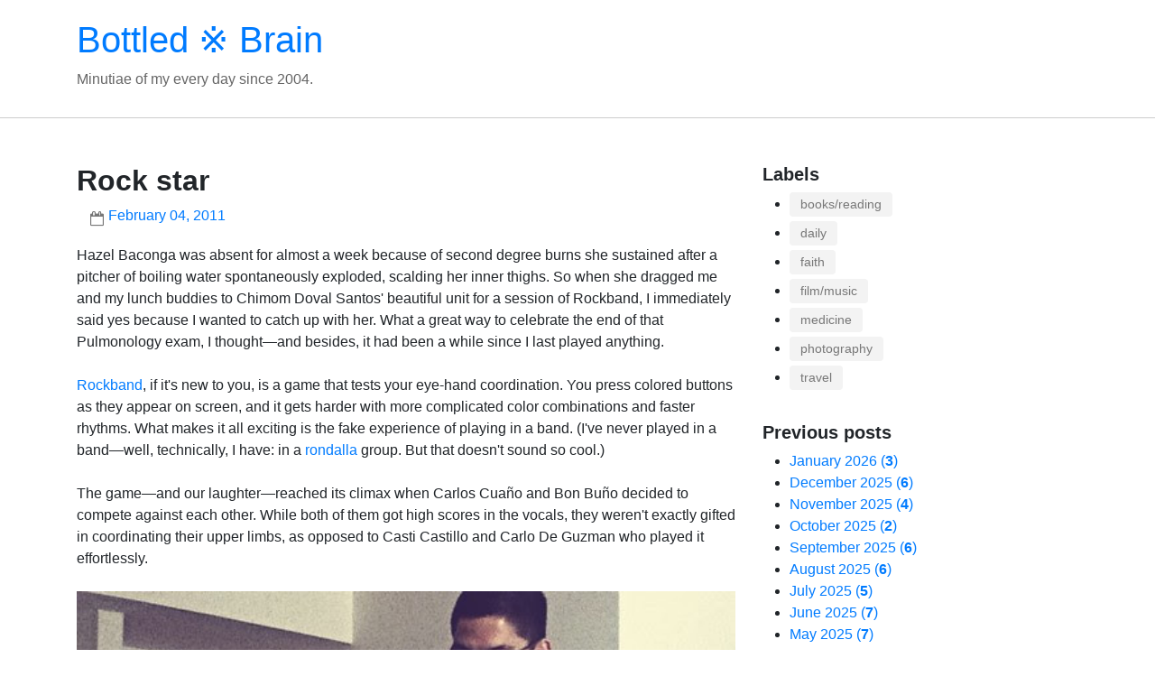

--- FILE ---
content_type: text/html; charset=UTF-8
request_url: https://www.bottledbrain.com/2011/02/rock-star.html
body_size: 18889
content:
<!DOCTYPE html>
<html dir='ltr' xmlns='http://www.w3.org/1999/xhtml' xmlns:b='http://www.google.com/2005/gml/b' xmlns:data='http://www.google.com/2005/gml/data' xmlns:expr='http://www.google.com/2005/gml/expr'>
<head>
<meta content='width=device-width, initial-scale=1' name='viewport'/>
<title>Rock star</title>
<meta content='text/html; charset=UTF-8' http-equiv='Content-Type'/>
<!-- Chrome, Firefox OS and Opera -->
<meta content='' name='theme-color'/>
<!-- Windows Phone -->
<meta content='' name='msapplication-navbutton-color'/>
<meta content='blogger' name='generator'/>
<link href='https://www.bottledbrain.com/favicon.ico' rel='icon' type='image/x-icon'/>
<link href='https://www.bottledbrain.com/2011/02/rock-star.html' rel='canonical'/>
<link rel="alternate" type="application/atom+xml" title="Bottled &#8251; Brain - Atom" href="https://www.bottledbrain.com/feeds/posts/default" />
<link rel="alternate" type="application/rss+xml" title="Bottled &#8251; Brain - RSS" href="https://www.bottledbrain.com/feeds/posts/default?alt=rss" />
<link rel="service.post" type="application/atom+xml" title="Bottled &#8251; Brain - Atom" href="https://www.blogger.com/feeds/9589396/posts/default" />

<link rel="alternate" type="application/atom+xml" title="Bottled &#8251; Brain - Atom" href="https://www.bottledbrain.com/feeds/1580061791621906223/comments/default" />
<!--Can't find substitution for tag [blog.ieCssRetrofitLinks]-->
<link href='http://farm6.static.flickr.com/5051/5415010565_81daa284a5.jpg' rel='image_src'/>
<meta content='https://www.bottledbrain.com/2011/02/rock-star.html' property='og:url'/>
<meta content='Rock star' property='og:title'/>
<meta content='Hazel Baconga was absent for almost a week because of second degree burns she sustained after a pitcher of boiling water spontaneously explo...' property='og:description'/>
<meta content='https://lh3.googleusercontent.com/blogger_img_proxy/AEn0k_vgQmsdI81F6qp4Zbpx-HJ2nvj0JwLKphQMLnVLwkNJIA7DzNetzwKS-FqXouyEgE9DClSmlWRSEP3enwSPogdxJ5A_f-8UbeeANdeJbrOPj2giWpnU64JC-HyvOxLwIE4=w1200-h630-p-k-no-nu' property='og:image'/>
<!-- BOOTSTRAP v4.0.0 CSS -->
<link crossorigin='anonymous' href='https://maxcdn.bootstrapcdn.com/bootstrap/4.0.0-beta.2/css/bootstrap.min.css' integrity='sha384-PsH8R72JQ3SOdhVi3uxftmaW6Vc51MKb0q5P2rRUpPvrszuE4W1povHYgTpBfshb' rel='stylesheet'/>
<!-- FONT AWESOME v4.7.0-->
<link href='https://cdnjs.cloudflare.com/ajax/libs/font-awesome/4.7.0/css/font-awesome.css' rel='stylesheet' type='text/css'/>
<style id='page-skin-1' type='text/css'><!--
/*
-----------------------------------------------
Blogger Template Style
Name:     Mixro Starter (silakan ganti dengan nama tema yang Anda inginkan)
Designer: Joe Alfaraby (silakan ganti dengan nama Anda)
URL:      www.mixroba.com
----------------------------------------------- */
body {}
/*----- SITE HEADER -----*/
.site-branding {
border-bottom: 1px solid #ccc;
margin-bottom: 50px;
}
/* SITE FOOTER */
.site-footer {
background-color: #232323;
color: #999;
margin-top: 80px;
padding-top: 30px;
padding-bottom: 30px;
}
.site-footer p {
margin: 0;
padding: 0;
}
.site-generator {
font-weight: 700;
}
.post-header .post-author-label:before,
.byline.post-timestamp:before,
.byline.post-comment-link:before,
.comments .title:before {
color: #777;
content: "\f007";
font-family: FontAwesome;
font-style: normal;
font-weight: normal;
text-decoration: inherit;
font-size: inherit;
padding-right: 0.5em;
position: absolute;
top: 0;
left: 0;
}
.byline.post-timestamp:before {
content: "\f133";
}
.byline.post-comment-link:before {
content: "\f27a";
}
/* POST */
.post-outer {
border-bottom: 1px solid #ddd;
margin-bottom: 20px;
}
.post-header {
margin-bottom: 20px;
}
.post-footer {
margin-top: 30px;
}
.post-footer-line {
margin-bottom: 10px;
}
.post-header .post-author-label,
.byline.post-timestamp {
color: #777;
padding-left: 16px;
text-transform: lowercase;
}
.byline.post-timestamp {
margin-left: 15px;
padding-left: 20px;
text-transform: capitalize;
}
.post-header .post-author-label,
.byline.post-timestamp,
.byline.post-comment-link,
.comments .title {
position: relative;
}
.byline.post-comment-link {
font-size: 1.25rem;
padding-left: 28px;
}
.byline.post-labels a[rel="tag"] {
background-color: #f3f3f3;
color: #777;
font-size: .9em;
padding: 3px 12px;
margin-bottom: 5px;
display: inline-block;
-webkit-border-radius: .25rem;
-moz-border-radius: .25em;
border-radius: .25rem;
-webkit-transition: all ease-in-out .15s;
-moz-transition: all ease-in-out .15s;
-o-transition: all ease-in-out .15s;
transition: all ease-in-out .15s;
}
.byline.post-labels a[rel="tag"]:hover,
.byline.post-labels a[rel="tag"]:focus {
background-color: #007BFF;
color: #fff;
text-decoration: none;
}
.post-title.entry-title {
font-weight: 600;
}
.post-excerpt-thumb {
float: left;
margin: 5px 15px 5px 0;
width: 250px;
}
.post-excerpt-thumb > img {
max-width: 100%;
height: auto;
}
.byline.reactions .reactions-label {
color: #888;
float:left;
display:inline-block;
}
.byline.reactions .reactions-iframe {
height: 24px;
font-size: 24px;
padding: 0;
margin: 2px 0 0;
}
/* BLOCKQUOTE (inline quotes inside posts) */
.post-body blockquote {
position: relative;
margin: 1.5rem 0;
padding: 1.25rem 1.75rem 1.25rem 2.75rem;   /* extra space on the left for the icon */
background: #f8f9fa;
border-left: 4px solid #007bff;            /* coloured accent line */
font-style: normal;
color: #555;
}
/*----- POST IMAGE -----*/
.post-body .separator {}
.post-body .separator img {
max-width: 100%;
height: auto;
margin-bottom: 15px;
}
/* === EXCEPTION: keep Flickr photos at their native width ============== */
/* Full-width for regular images and the usual video hosts */
.post-body img,
.post-body .separator a img,
.post-body iframe[src*="youtube.com"],
.post-body iframe[src*="youtu.be"],
.post-body iframe[src*="vimeo.com"],
.post-body video,
.post-body embed {
width: 100% !important;
max-width: 100% !important;
height: auto !important;
display: block;
}
/* READ MORE LINK */
.jump-link {
margin-top: 20px;
}
.jump-link a {
display: inline-block
font-weight: 600;
line-height: 1;
}
.jump-link a:hover,
.jump-link a:focus {}
/* SHARE BUTTONS */
.ms-share-buttons-container {}
.ms-share-buttons-container ul {
list-style: none;
margin:0;
padding:0;
}
.ms-share-buttons-container ul > li {
color: #007BFF;
display:inline;
font-size: 1.25em;
}
.ms-share-buttons-container ul > li > a {
border: 2px solid #007BFF;
cursor: pointer;
display: inline-block;
padding: 2px 5px;
text-align: center;
width: 40px;
-webkit-border-radius: .25em;
-moz-border-radius: .25em;
border-radius: .25em;
-webkit-transition: all .15s ease-out;
-moz-transition: all .15s ease-out;
-o-transition: all .15s ease-out;
transition: all .15s ease-out;
}
.ms-share-buttons-container ul > li > a:hover,
.ms-share-buttons-container ul > li > a:focus {
background-color: #007BFF;
color: #fff;
}
.ms-share-button-link {}
/* COMMENT */
.comments .title {
font-weight: 700;
margin-bottom: 15px;
padding-left: 30px;
}
.comments .title::before {
content: "\f075";
}
.comment-form {
border: 2px solid #007BFF;
padding: 15px;
margin-bottom: 15px;
-webkit-border-radius: .25em;
-moz-border-radius: .25em;
border-radius: .25em;
}
#comment-post-message {
margin-bottom: 15px;
font-size: 1.25rem;
}
#comment-editor {
min-height: 250px;
}
.comment-thread ol {
list-style: none;
margin: 0;
padding: 0;
}
.comment-thread ol li {
margin-bottom: 20px;
}
.avatar-image-container {
float: left;
margin-right: 10px;
}
.comment-block {
background-color: #f9f9f9;
border: 1px solid #ddd;
-webkit-border-radius: .25rem;
-moz-border-radius: .25em;
border-radius: .25rem;
margin-bottom: 20px;
padding: 5px 15px 15px;
overflow: hidden;
position: relative;
}
.comment-block .comment-header {
padding-bottom: 10px;
}
.comment-block .comment-header cite {
display: inline-block;
margin-right: 10px;
font-weight: 600;
}
.comment-block .comment-content {
color: #555;
}
.comment-actions > a {
color: #bbb;
float: right;
visibility: hidden;
position: relative;
}
.comment-actions > a:hover,
.comment-actions > a:focus {
color: #666;
text-decoration: none;
}
.comment-actions > a::after {
visibility: visible;
content: "\f112";
font-family: FontAwesome;
font-style: normal;
font-weight: normal;
text-decoration: inherit;
font-size: 18px;
position: absolute;
right: 0;
top: 5px;
}
.comment-actions > span.item-control > a {
color: #FF3341;
display: inline-block;
font-weight: 600;
}
.thread-count {
display: none;
}
.comment-replies {
margin-left: 50px;
}
/* WIDGETS */
.widget {}
.widget-content {}
.widget .title {
font-size: 1.25rem;
font-weight: 600;
}
.widget-content ul {
margin-left: 0;
padding-left: 30px;
}
.widget-content ul li {}
.widget-content ul li a {}
.widget-content ul li a:hover,
.widget-content ul li a:focus {}
.sidebar .widget {
margin-bottom: 30px;
}
/*----- WIDGET ATTRIBUTION -----*/
.widget.Attribution {}
.widget.Attribution .svg-icon-24 {
float: left;
margin-right: 5px;
}
/*----- WIDGET HEADER -----*/
.widget.Header {
padding: 20px 0 30px;
}
.widget.Header h1 {}
.widget.Header h1 a {}
.widget.Header h1 a:hover,
.widget.Header h1 a:focus {}
.widget.Header p {
color: #666;
margin: 0;
padding: 0;
}
/*----- WIDGET BLOG ARCHIVE -----*/
.widget.BlogArchive #ArchiveList ul.flat li.archivedate .post-count {
font-weight: 600;
}
.widget.BlogArchive #ArchiveList ul.flat li.archivedate .post-count:before {
content: "\00a0\0028";
font-weight: 400;
}
.widget.BlogArchive #ArchiveList ul.flat li.archivedate .post-count:after {
content: "\0029";
font-weight: 400;
}
#ArchiveList ul > li .hierarchy-content ul > li .hierarchy-content ul > li {
font-weight: 600;
}
/*----- WIDGET REPORT ABUSE -----*/
.widget.ReportAbuse .title {}
/*----- WIDGET PROFILE -----*/
.widget.Profile {}
.widget.Profile .title {}
.widget.Profile .widget-content.individual {
overflow: hidden;
}
.widget.Profile .profile-img {
float: left;
margin-right: 10px;
}
.profile-link.g-profile {
margin-bottom: 5px;
display: block;
}
/*----- WIDGET BLOG SEARCH -----*/
.widget.BlogSearch form .search-input {
float: left;
margin-right: 5px;
}
.widget.BlogSearch form .search-input input,
.widget.FollowByEmail form input[type='email'] {
display: inline-block;
width: auto;
vertical-align: middle;
padding: .375rem .75rem;
font-size: 1rem;
line-height: 1.5;
color: #495057;
background-color: #fff;
background-image: none;
background-clip: padding-box;
border: 1px solid #ced4da;
-webkit-border-radius: .25rem;
-moz-border-radius: .25em;
border-radius: .25rem;
-webkit-transition: border-color ease-in-out .15s, box-shadow ease-in-out .15s;
-moz-transition: border-color ease-in-out .15s, box-shadow ease-in-out .15s;
-o-transition: border-color ease-in-out .15s, box-shadow ease-in-out .15s;
transition: border-color ease-in-out .15s, box-shadow ease-in-out .15s;
}
.widget.BlogSearch form .search-input input:focus,
.widget.FollowByEmail form input[type='email']:focus {
color: #495057;
background-color: #fff;
border-color: #80bdff;
outline: 0;
box-shadow: 0 0 0 .2rem rgba(0,123,255,.25);
}
.widget.BlogSearch form .search-input input::placeholder,
.widget.FollowByEmail form input[type='email']::placeholder {
color: #868e96;
opacity: 1;
}
.widget.BlogSearch form .search-action,
.widget.FollowByEmail form input[type='submit'] {
background-color: #007bff;
color: #fff;
display: inline-block;
font-weight: 400;
text-align: center;
white-space: nowrap;
vertical-align: middle;
-webkit-user-select: none;
-moz-user-select: none;
-ms-user-select: none;
user-select: none;
border: 1px solid #007bff;
padding: .375rem .75rem;
font-size: 1rem;
line-height: 1.5;
-webkit-border-radius: .25rem;
-moz-border-radius: .25em;
border-radius: .25rem;
-webkit-transition: border-color ease-in-out .15s, box-shadow ease-in-out .15s;
-moz-transition: border-color ease-in-out .15s, box-shadow ease-in-out .15s;
-o-transition: border-color ease-in-out .15s, box-shadow ease-in-out .15s;
transition: border-color ease-in-out .15s, box-shadow ease-in-out .15s;
}
.widget.BlogSearch form .search-action:hover,
.widget.BlogSearch form .search-action:focus,
.widget.FollowByEmail form input[type='submit']:hover,
.widget.FollowByEmail form input[type='submit']:focus {
background-color: #0069d9;
border-color: #0062cc;
}
/*----- WIDGET FOLLOW BY EMAIL -----*/
.widget.FollowByEmail {}
.widget.FollowByEmail .title {}
.widget.FollowByEmail {
background-color: #f9f9f9;
border: 1px solid #ccc;
padding: 30px;
text-align: center;
}
.widget.FollowByEmail form input[type='email'] {
margin-bottom: 10px;
width: 100%;
}
/*----- WIDGET IMAGE -----*/
.widget.Image {}
.widget.Image .title {}
.widget.Image img {
width: 100%;
height: auto;
}
.widget.Image .widget-content .caption {
font-style: italic;
color: #999;
}
/*----- WIDGET LABEL -----*/
.widget.Label {}
.widget.Label .title {}
.widget.Label .label-name {
display: inline-block;
background-color: #f3f3f3;
-webkit-border-radius: .25rem;
-moz-border-radius: .25em;
border-radius: .25rem;
-webkit-transition: background-color ease-in-out .15s;
-moz-transition: background-color ease-in-out .15s;
-o-transition: background-color ease-in-out .15s;
transition: background-color ease-in-out .15s;
margin-bottom: 5px;
padding: 3px 12px;
font-size: .9rem;
color: #777;
}
.widget.Label .label-name:hover,
.widget.Label .label-name:focus {
background-color: #007BFF;
color: #fff;
text-decoration: none;
}
.widget.Label .label-name .label-count {
margin-left: 5px;
font-weight: 600;
}
/*----- WIDGET POPULAR POSTS -----*/
.widget.PopularPosts {}
.widget.PopularPosts .title {
margin-bottom: 15px;
}
.widget.PopularPosts article .post-content {
position: relative;
margin-bottom: 15px;
min-height: 75px;
}
.widget.PopularPosts article .post-content .post-title {
font-size: 1rem;
margin-left: 85px;
margin-top: 5px;
display: inline-block;
font-weight: 600;
}
.widget.PopularPosts article .post-content .item-thumbnail {
position: absolute;
top: 0;
left: 0;
}
.widget.PopularPosts article .post-content .item-thumbnail img {
width: 100%;
height: auto;
}
/* BLOG PAGER */
.blog-pager {}
.blog-pager a {}
.blog-pager a:hover,
.blog-pager a:focus {}
.home-link {
text-align: center;
display: block;
}
.blog-pager-newer-link {
float: left;
}
.blog-pager-older-link {
float: right;
}
/*----- SITE FOOTER SOCIAL ICONS -----*/
.social-icons {
float: right;
list-style: none;
margin: 10px 0 0;
padding: 0;
}
.social-icons li {
display: inline;
font-size: 1.25rem;
}
.social-icons li a {
color: #777;
-webkit-transition: color ease-in-out .15s;
-moz-transition: color ease-in-out .15s;
-o-transition: color ease-in-out .15s;
transition: color ease-in-out .15s;
}
.social-icons li a:hover,
.social-icons li a:focus {
color: #fff;
}
.crafter {
color: #888;
font-size: .9rem;
}
.crafter-label {
font-style: italic;
}
/*----- MISC -----*/
.hide {
display: none;
}
.svg-icon-24 {
width: 24px;
height: 24px;
}
/*----- RESPONSIVES -----*/
@media (max-width: 991px) {
.site-branding {
margin-bottom: 20px;
}
.post-outer {
margin-bottom: 20px;
}
.post-excerpt-thumb {
margin: 5px auto 15px;
width: 100%;
}
.widget.PopularPosts article .post-content .post-title {
margin-left: 70px;
margin-top: 0;
font-weight: 500;
}
.widget.PopularPosts article .post-content .item-thumbnail {
width: 60px;
height: 60px;
}
.tr-caption-container {
float: none !important;
margin: 0 auto 15px auto !important;
text-align: center !important;
}
.tr-caption-container td {
width: 100%;
}
}
@media (max-width: 767px) {
.widget.Blog {
border-bottom: 1px solid #ddd;
margin-bottom: 30px;
padding-bottom: 20px;
}
.blog-pager-older-link,
.blog-pager-newer-link {
visibility: hidden;
position: relative;
}
.blog-pager-older-link:after,
.blog-pager-newer-link:after {
visibility: visible;
content: "\f061";
font-family: FontAwesome;
font-style: normal;
font-weight: normal;
text-decoration: inherit;
color: #007BFF;
font-size: 18px;
position: absolute;
right: 0;
}
.blog-pager-newer-link:after {
content: "\f060";
left: 0;
}
.post-outer {
margin-bottom: 20px;
}
.post-excerpt-thumb {
margin: 5px auto 15px;
width: 100%;
}
.site-footer {
margin-top: 15px;
text-align: center;
}
.social-icons {
float: none;
}
.widget.PopularPosts article .post-content .post-title {
margin-left: 85px;
margin-top: 5px;
font-weight: 600;
}
.widget.PopularPosts article .post-content .item-thumbnail {
width: 75px;
height: 75px;
}
}
@media (max-width: 575px) {
.site-branding {
border-bottom: 1px solid #ccc;
margin-bottom: 20px;
}
.widget.Header {
padding: 15px 0;
}
.post-title.entry-title {
font-weight: 600;
}
h2.post-title {
font-size: 1.45rem;
}
.post-header .byline.post-author.vcard,
.post-header .byline.post-timestamp {
display: block;
width: 100%;
}
.post-header .byline.post-timestamp {
margin-left: 0;
}
.post-body .separator {
margin-bottom: 15px;
}
.post-body .separator a {
margin: 0 auto !important;
}
.post-body .separator img {
max-width: 100%;
height: auto;
}
.comment-form {
border: none;
padding: 0;
}
#comment-editor {
min-height: 350px;
}
.jump-link a {
background-color: #007BFF;
border: 2px solid #007BFF;
color: #fff;
display: inline-block
font-weight: 600;
line-height: 1;
padding: 0 7px;
-webkit-border-radius: .25em;
-moz-border-radius: .25em;
border-radius: .25em;
-webkit-transition: all .15s ease-out;
-moz-transition: all .15s ease-out;
-o-transition: all .15s ease-out;
transition: all .15s ease-out;
}
.jump-link a:hover,
.jump-link a:focus {
background-color: transparent;
color: #007BFF;
text-decoration: none;
}
}

--></style>
<style>
    .post-body .separator {
      margin: 0 auto 20px;
    }

    .post-body .separator a {
      margin: 0 !important;
    }

    .post-body .separator img {
      max-width: 100%;
    }

    .post-outer {
      padding-bottom: 20px;
    }
  </style>
<script async='async' defer='defer' src='//assets.pinterest.com/js/pinit.js' type='text/javascript'></script>
<script type='text/javascript'>
    //<![CDATA[
    function HTMLtagdrop(strx,chop) {
      if (strx.indexOf("<")!=-1) {
        var s = strx.split("<");
        for (var i=0;i<s.length;i++) {
          if (s[i].indexOf(">")!=-1) {
            s[i] = s[i].substring(s[i].indexOf(">")+1,s[i].length);
          }
        }
        
        strx = s.join("");
      }

      chop = (chop < strx.length-1) ? chop : strx.length-2;
      while (strx.charAt(chop-1)!=' ' && strx.indexOf(' ',chop)!=-1) chop++;
      strx = strx.substring(0,chop-1);
      return strx+'...';
    }

    function postExcerpt(pID) {
      var div = document.getElementById(pID);
      var imgtag = "";
      var img = div.getElementsByTagName("img");
      var summ = 400;
      
      if (img.length>=1) {
        imgtag = '<div class="post-excerpt-thumb"><img src="'+img [0].src+'" alt="" /></div>';
        summ = 350;
      }

      var summary = imgtag + '<div>' + HTMLtagdrop(div.innerHTML,summ) + '</div>';
      div.innerHTML = summary;
    }
    //]]>
  </script>
<script async='async' charset='utf-8' src='//embedr.flickr.com/assets/client-code.js'></script>
<link href='https://www.blogger.com/dyn-css/authorization.css?targetBlogID=9589396&amp;zx=fd8795f4-4113-4748-a1b5-ee49e07115cf' media='none' onload='if(media!=&#39;all&#39;)media=&#39;all&#39;' rel='stylesheet'/><noscript><link href='https://www.blogger.com/dyn-css/authorization.css?targetBlogID=9589396&amp;zx=fd8795f4-4113-4748-a1b5-ee49e07115cf' rel='stylesheet'/></noscript>
<meta name='google-adsense-platform-account' content='ca-host-pub-1556223355139109'/>
<meta name='google-adsense-platform-domain' content='blogspot.com'/>

<link rel="stylesheet" href="https://fonts.googleapis.com/css2?display=swap&family=Libre+Baskerville"></head>
<body>
<!-- BLOG HEADER -->
<header class='site-branding' role='banner'>
<div class='container section' id='header' name='Header'><div class='widget Header' data-version='2' id='Header1'>
<div class='header-widget'>
<h1>
<a href='https://www.bottledbrain.com/'>
Bottled &#8251; Brain
</a>
</h1>
<p>
Minutiae of my every day since 2004.
</p>
</div>
</div></div>
</header>
<!-- //BLOG HEADER -->
<div class='container'>
<div class='row'>
<!-- BLOG POSTS -->
<div class='col-md-8 section' id='post-body' name='Post Body'><div class='widget Blog' data-version='2' id='Blog1'>
<div class='blog-posts hfeed'>
<article class='post-outer-container'>
<div class='post-outer'>
<div class='post'>
<script type='application/ld+json'>{
  "@context": "http://schema.org",
  "@type": "BlogPosting",
  "mainEntityOfPage": {
    "@type": "WebPage",
    "@id": "https://www.bottledbrain.com/2011/02/rock-star.html"
  },
  "headline": "Rock star","description": "Hazel Baconga was absent for almost a week because of second degree burns she sustained after a pitcher of boiling water spontaneously explo...","datePublished": "2011-02-04T18:36:00+08:00",
  "dateModified": "2023-12-30T06:17:36+08:00","image": {
    "@type": "ImageObject","url": "https://lh3.googleusercontent.com/blogger_img_proxy/AEn0k_vgQmsdI81F6qp4Zbpx-HJ2nvj0JwLKphQMLnVLwkNJIA7DzNetzwKS-FqXouyEgE9DClSmlWRSEP3enwSPogdxJ5A_f-8UbeeANdeJbrOPj2giWpnU64JC-HyvOxLwIE4=w1200-h630-p-k-no-nu",
    "height": 630,
    "width": 1200},"publisher": {
    "@type": "Organization",
    "name": "Blogger",
    "logo": {
      "@type": "ImageObject",
      "url": "https://blogger.googleusercontent.com/img/b/U2hvZWJveA/AVvXsEgfMvYAhAbdHksiBA24JKmb2Tav6K0GviwztID3Cq4VpV96HaJfy0viIu8z1SSw_G9n5FQHZWSRao61M3e58ImahqBtr7LiOUS6m_w59IvDYwjmMcbq3fKW4JSbacqkbxTo8B90dWp0Cese92xfLMPe_tg11g/h60/",
      "width": 206,
      "height": 60
    }
  },"author": {
    "@type": "Person",
    "name": "Lance Catedral"
  }
}</script>
<a name='1580061791621906223'></a>
<h2 class='post-title entry-title'>
Rock star
</h2>
<div class='post-header'>
<div class='post-header-line-1'>
<span class='byline post-timestamp'>
<meta content='https://www.bottledbrain.com/2011/02/rock-star.html'/>
<a class='timestamp-link' href='https://www.bottledbrain.com/2011/02/rock-star.html' rel='bookmark' title='permanent link'>
<time class='published' datetime='2011-02-04T18:36:00+08:00' title='2011-02-04T18:36:00+08:00'>
February 04, 2011
</time>
</a>
</span>
</div>
</div>
<div class='post-body entry-content float-container clearfix' id='post-body-1580061791621906223'>
Hazel Baconga was absent for almost a week because of second degree burns she sustained after a pitcher of boiling water spontaneously exploded, scalding her inner thighs. So when she dragged me and my lunch buddies to&nbsp;Chimom Doval Santos' beautiful unit for a session of Rockband, I immediately said yes because I wanted to catch up with her. What a great way to celebrate the end of that Pulmonology exam, I thought&#8212;and besides, it had been a while since I last played anything.<br />
<br />
<a href="http://en.wikipedia.org/wiki/Rock_Band_(video_game)">Rockband</a>, if it's new to you, is a game that tests your eye-hand coordination. You press colored buttons as they appear on screen, and it gets harder with more complicated color combinations and faster rhythms. What makes it all exciting is the fake experience of playing in a band. (I've never played in a band&#8212;well, technically, I have: in a <a href="http://fil.wikipilipinas.org/index.php?title=Rondalla">rondalla</a> group. But that doesn't sound so cool.)<br />
<a name="more"></a><br />
The game&#8212;and our laughter&#8212;reached its climax when Carlos Cuaño and Bon Buño decided to compete against each other. While both of them got high scores in the vocals, they weren't exactly gifted in coordinating their upper limbs, as opposed to&nbsp;Casti Castillo and Carlo De Guzman who played it effortlessly.<br />
<br />
<a href="http://www.flickr.com/photos/lancecatedral/5415010565/" title="Carlos Cuaño, Bon Buño, Casti Castillo, and myself by Lance Catedral, on Flickr"><img alt="Carlos Cuaño, Bon Buño, Casti Castillo, and myself" height="375" src="https://lh3.googleusercontent.com/blogger_img_proxy/AEn0k_vgQmsdI81F6qp4Zbpx-HJ2nvj0JwLKphQMLnVLwkNJIA7DzNetzwKS-FqXouyEgE9DClSmlWRSEP3enwSPogdxJ5A_f-8UbeeANdeJbrOPj2giWpnU64JC-HyvOxLwIE4=s0-d" width="500"></a><br />
<br />
<br />
<a href="http://www.flickr.com/photos/lancecatedral/5415010569/" title="Untitled by Lance Catedral, on Flickr"><img alt="" height="375" src="https://lh3.googleusercontent.com/blogger_img_proxy/AEn0k_uNqQQcl9EuXkx-QSmwnyv9jIoDlYId2m4MTiy75-M6oHOe2nf1APGtiJPCidp5HipKr5bNxwjHD_hJ76ROz0Ra5QUwFiePaFA8qDQvXC8r5wREI3uYndBeEg7JVnCIC9s=s0-d" width="500"></a><br />
<br />
Casti and Miguel's laughter. Priceless.<br />
<br />
<a href="http://www.flickr.com/photos/lancecatedral/5415626624/" title="Casti Castillo by Lance Catedral, on Flickr"><img alt="Casti Castillo" height="500" src="https://lh3.googleusercontent.com/blogger_img_proxy/AEn0k_uzpW6gEsxQs4evlZGWTBO3wdFa_deUh94cEesnA6wxvA5zAc0g63JYGssTyiVtVm8ui6F7Eeyn0y0vNQ6Z7NwwfRASPJ6IHesOJqWUAIQJqboB0TCz64hift-w1To06g=s0-d" width="375"></a><br />
<br />
Didn't I tell you famous people were with us, too? Like Justin <s>Beiber</s>&nbsp;Bieber . . .<br />
<br />
<a href="http://www.flickr.com/photos/lancecatedral/5415010557/" title="Carlos Cuaño by Lance Catedral, on Flickr"><img alt="Carlos Cuaño" height="375" src="https://lh3.googleusercontent.com/blogger_img_proxy/AEn0k_uvg8tdMzTBC7YoDYnGm2HVDGuFYmvIYNLnlBzwBvkgcFqrdabdCComn2Qvxs_ghxBWTvcxqS-vOIX55Tf2QWcjRRQAvj9UJLDio4IWWN8rcehByGfDv8IunAg4IaQi-g=s0-d" width="500"></a><br />
<br />
And <a href="http://en.wikipedia.org/wiki/Jiro_Manio">Jiro Manio</a>.<br />
<br />
<a href="http://www.flickr.com/photos/lancecatedral/5415010563/" title="Carlo De Guzman by Lance Catedral, on Flickr"><img alt="Carlo De Guzman" height="375" src="https://lh3.googleusercontent.com/blogger_img_proxy/AEn0k_vhYg8AjqDzZv5Vj8KZWFBf7_BDE0Umrv9Lgzgm1ZIdTt3RWj4iWPevuZ1nj73lzPmGPrZr5K6qufjFOQTVEBiik4sFupdRJy3Yf8ag0TOYdGj9FgiNEedZajIygqQl4lo=s0-d" width="500"></a><br />
<br />
My kid brother, Sean, who plays in a band aptly called Profilaksis (they're a group of dentistry students), will be so proud of me when he sees these pictures. Finally, a <a href="http://www.flickr.com/photos/lancecatedral/368043110/">rock star</a> for a brother.<br />
<br />
<a href="http://www.flickr.com/photos/lancecatedral/5415010553/" title="Untitled by Lance Catedral, on Flickr"><img alt="" height="500" src="https://lh3.googleusercontent.com/blogger_img_proxy/AEn0k_vBbogprXVYCn2Nr_YF2ZVVKG9ehY4DKStkoHH1zMkLnj42y3s0EDf4SH-rY8EdRDcosM3sqTCQkLMEXssHmUzdBdOB8iAWNqsfidnWpaejFMPrWDfhdItKmbxbDx3leg=s0-d" width="375"></a><br />
<br />
<a href="http://www.flickr.com/photos/lancecatedral/5415010555/" title="Untitled by Lance Catedral, on Flickr"><img alt="" height="375" src="https://lh3.googleusercontent.com/blogger_img_proxy/AEn0k_uEDyJEQMQDYwaRCFYl5kD7-f_GsLUYMf7HL9dHvwTE-bvGa-B6R3Iqspb_rCriB5_2Qq1Y1cIHjF1j-97ovyIJdrAcEV79D4w3jMarICciRHO4cmB3uCBqRMx9ldNmKA=s0-d" width="500"></a><br />
<br />
Just don't ask my scores.<br />
<br />
* * *<br />
<br />
UPDATE. February 5, 2011. Bon Buño's rendition of "You Give Love a Bad Name." He could be the next Bon Jovi, for all we know.<br />
<br />
<object classid="clsid:D27CDB6E-AE6D-11cf-96B8-444553540000" data="http://www.flickr.com/apps/video/stewart.swf?v=71377" height="300" type="application/x-shockwave-flash" width="400"> <param name="flashvars" value="intl_lang=en-us&photo_secret=c47037337e&photo_id=5418222793&flickr_show_info_box=true"></param><param name="movie" value="//www.flickr.com/apps/video/stewart.swf?v=71377"></param><param name="bgcolor" value="#000000"></param><param name="allowFullScreen" value="true"></param><embed type="application/x-shockwave-flash" src="//www.flickr.com/apps/video/stewart.swf?v=71377" bgcolor="#000000" allowfullscreen="true" flashvars="intl_lang=en-us&amp;photo_secret=c47037337e&amp;photo_id=5418222793&amp;flickr_show_info_box=true" height="300" width="400"></embed></object>
</div>
<div class='post-footer'>
<div class='post-footer-line post-footer-line-1'>
</div>
<div class='post-footer-line post-footer-line-2'>
<span class='byline post-labels'>
<span class='byline-label'>
</span>
<a href='https://www.bottledbrain.com/search/label/daily' rel='tag'>
daily
</a>
<a href='https://www.bottledbrain.com/search/label/medicine' rel='tag'>
medicine
</a>
</span>
</div>
<div class='post-footer-line post-footer-line-3'>
</div>
<div class='ms-share-buttons-container'>
<ul>
<li>
<a class='ms-share-button-link' href='http://www.facebook.com/sharer.php?u=https://www.bottledbrain.com/2011/02/rock-star.html&t=Rock star' rel='nofollow' target='_blank' title='Share This On Facebook'>
<span class='fa fa-facebook'></span>
</a>
</li>
<li>
<a class='ms-share-button-link' href='https://twitter.com/share?url=https://www.bottledbrain.com/2011/02/rock-star.html&title=Rock star' rel='nofollow' target='_blank' title='Tweet This'>
<span class='fa fa-twitter'></span>
</a>
</li>
<li>
<a class='ms-share-button-link' data-pin-custom='true' data-pin-save='true' href='https://www.pinterest.com/pin/create/button/'>
<span class='fa fa-pinterest'></span>
</a>
</li>
<li>
<a class='ms-share-button-link' href='https://www.blogger.com/email-post.g?blogID=9589396&postID=1580061791621906223'>
<span class='fa fa-envelope'></span>
</a>
</li>
<li>
<a class='ms-share-button-link' href='https://plus.google.com/share?url=https://www.bottledbrain.com/2011/02/rock-star.html&t=Rock star' target='_blank' title='Share This On Google'>
<span class='fa fa-google-plus'></span>
</a>
</li>
</ul>
</div>
</div>
</div>
</div>
<section class='comments threaded' data-embed='true' data-num-comments='9' id='comments'>
<a name='comments'></a>
<h3 class='title'>Comments</h3>
<div class='comments-content'>
<script async='async' src='' type='text/javascript'></script>
<script type='text/javascript'>(function(){var m=typeof Object.defineProperties=="function"?Object.defineProperty:function(a,b,c){if(a==Array.prototype||a==Object.prototype)return a;a[b]=c.value;return a},n=function(a){a=["object"==typeof globalThis&&globalThis,a,"object"==typeof window&&window,"object"==typeof self&&self,"object"==typeof global&&global];for(var b=0;b<a.length;++b){var c=a[b];if(c&&c.Math==Math)return c}throw Error("Cannot find global object");},v=n(this),w=function(a,b){if(b)a:{var c=v;a=a.split(".");for(var f=0;f<a.length-
1;f++){var g=a[f];if(!(g in c))break a;c=c[g]}a=a[a.length-1];f=c[a];b=b(f);b!=f&&b!=null&&m(c,a,{configurable:!0,writable:!0,value:b})}};w("globalThis",function(a){return a||v});/*

 Copyright The Closure Library Authors.
 SPDX-License-Identifier: Apache-2.0
*/
var x=this||self;/*

 Copyright Google LLC
 SPDX-License-Identifier: Apache-2.0
*/
var z={};function A(){if(z!==z)throw Error("Bad secret");};var B=globalThis.trustedTypes,C;function D(){var a=null;if(!B)return a;try{var b=function(c){return c};a=B.createPolicy("goog#html",{createHTML:b,createScript:b,createScriptURL:b})}catch(c){throw c;}return a};var E=function(a){A();this.privateDoNotAccessOrElseWrappedResourceUrl=a};E.prototype.toString=function(){return this.privateDoNotAccessOrElseWrappedResourceUrl+""};var F=function(a){A();this.privateDoNotAccessOrElseWrappedUrl=a};F.prototype.toString=function(){return this.privateDoNotAccessOrElseWrappedUrl};new F("about:blank");new F("about:invalid#zClosurez");var M=[],N=function(a){console.warn("A URL with content '"+a+"' was sanitized away.")};M.indexOf(N)===-1&&M.push(N);function O(a,b){if(b instanceof E)b=b.privateDoNotAccessOrElseWrappedResourceUrl;else throw Error("Unexpected type when unwrapping TrustedResourceUrl");a.src=b;var c;b=a.ownerDocument;b=b===void 0?document:b;var f;b=(f=(c=b).querySelector)==null?void 0:f.call(c,"script[nonce]");(c=b==null?"":b.nonce||b.getAttribute("nonce")||"")&&a.setAttribute("nonce",c)};var P=function(){var a=document;var b="SCRIPT";a.contentType==="application/xhtml+xml"&&(b=b.toLowerCase());return a.createElement(b)};function Q(a){a=a===null?"null":a===void 0?"undefined":a;if(typeof a!=="string")throw Error("Expected a string");var b;C===void 0&&(C=D());a=(b=C)?b.createScriptURL(a):a;return new E(a)};for(var R=function(a,b,c){var f=null;a&&a.length>0&&(f=parseInt(a[a.length-1].timestamp,10)+1);var g=null,q=null,G=void 0,H=null,r=(window.location.hash||"#").substring(1),I,J;/^comment-form_/.test(r)?I=r.substring(13):/^c[0-9]+$/.test(r)&&(J=r.substring(1));var V={id:c.postId,data:a,loadNext:function(k){if(f){var h=c.feed+"?alt=json&v=2&orderby=published&reverse=false&max-results=50";f&&(h+="&published-min="+(new Date(f)).toISOString());window.bloggercomments=function(t){f=null;var p=[];if(t&&t.feed&&
t.feed.entry)for(var d,K=0;d=t.feed.entry[K];K++){var l={},e=/blog-(\d+).post-(\d+)/.exec(d.id.$t);l.id=e?e[2]:null;a:{e=void 0;var L=d&&(d.content&&d.content.$t||d.summary&&d.summary.$t)||"";if(d&&d.gd$extendedProperty)for(e in d.gd$extendedProperty)if(d.gd$extendedProperty[e].name=="blogger.contentRemoved"){e='<span class="deleted-comment">'+L+"</span>";break a}e=L}l.body=e;l.timestamp=Date.parse(d.published.$t)+"";d.author&&d.author.constructor===Array&&(e=d.author[0])&&(l.author={name:e.name?
e.name.$t:void 0,profileUrl:e.uri?e.uri.$t:void 0,avatarUrl:e.gd$image?e.gd$image.src:void 0});d.link&&(d.link[2]&&(l.link=l.permalink=d.link[2].href),d.link[3]&&(e=/.*comments\/default\/(\d+)\?.*/.exec(d.link[3].href))&&e[1]&&(l.parentId=e[1]));l.deleteclass="item-control blog-admin";if(d.gd$extendedProperty)for(var u in d.gd$extendedProperty)d.gd$extendedProperty[u].name=="blogger.itemClass"?l.deleteclass+=" "+d.gd$extendedProperty[u].value:d.gd$extendedProperty[u].name=="blogger.displayTime"&&
(l.displayTime=d.gd$extendedProperty[u].value);p.push(l)}f=p.length<50?null:parseInt(p[p.length-1].timestamp,10)+1;k(p);window.bloggercomments=null};var y=P();y.type="text/javascript";O(y,Q(h+"&callback=bloggercomments"));document.getElementsByTagName("head")[0].appendChild(y)}},hasMore:function(){return!!f},getMeta:function(k,h){return"iswriter"==k?h.author&&h.author.name==c.authorName&&h.author.profileUrl==c.authorUrl?"true":"":"deletelink"==k?c.baseUri+"/comment/delete/"+c.blogId+"/"+h.id:"deleteclass"==
k?h.deleteclass:""},onReply:function(k,h){g==null&&(g=document.getElementById("comment-editor"),g!=null&&(H=g.style.height,g.style.display="block",q=g.src.split("#")));g&&k&&k!==G&&(document.getElementById(h).insertBefore(g,null),h=q[0]+(k?"&parentID="+k:""),q[1]&&(h=h+"#"+q[1]),g.src=h,g.style.height=H||g.style.height,G=k,g.removeAttribute("data-resized"),g.dispatchEvent(new Event("iframeMoved")))},rendered:!0,initComment:J,initReplyThread:I,config:{maxDepth:c.maxThreadDepth},messages:b};a=function(){if(window.goog&&
window.goog.comments){var k=document.getElementById("comment-holder");window.goog.comments.render(k,V)}};window.goog&&window.goog.comments?a():(window.goog=window.goog||{},window.goog.comments=window.goog.comments||{},window.goog.comments.loadQueue=window.goog.comments.loadQueue||[],window.goog.comments.loadQueue.push(a))},S=["blogger","widgets","blog","initThreadedComments"],T=x,U;S.length&&(U=S.shift());)S.length||R===void 0?T=T[U]&&T[U]!==Object.prototype[U]?T[U]:T[U]={}:T[U]=R;}).call(this);
</script>
<script type='text/javascript'>
              blogger.widgets.blog.initThreadedComments(
                null,
                null,
                {});
              </script>
<div id='comment-holder'>
<div class="comment-thread toplevel-thread"><ol id="top-ra"><li class="comment" id="c3661660559240704600"><div class="avatar-image-container"><img src="//resources.blogblog.com/img/blank.gif" alt=""/></div><div class="comment-block"><div class="comment-header"><cite class="user"><a href="http://www.ralphcatedral.wordpress.com" rel="nofollow">Ralph</a></cite><span class="icon user "></span><span class="datetime secondary-text"><a rel="nofollow" href="https://www.bottledbrain.com/2011/02/rock-star.html?showComment=1296819987673#c3661660559240704600">Fri Feb 04, 07:46:00 PM GMT+8</a></span></div><p class="comment-content">You&#39;ve never really &quot;played&quot; in a band, not even during rondalla days. You sang. You were our soloist. But that girl Jessica beat you, didn&#39;t she? I wonder where she is now.</p><span class="comment-actions secondary-text"><a class="comment-reply" target="_self" data-comment-id="3661660559240704600">Reply</a><span class="item-control blog-admin blog-admin pid-904122059"><a target="_self" href="https://www.blogger.com/comment/delete/9589396/3661660559240704600">Delete</a></span></span></div><div class="comment-replies"><div id="c3661660559240704600-rt" class="comment-thread inline-thread hidden"><span class="thread-toggle thread-expanded"><span class="thread-arrow"></span><span class="thread-count"><a target="_self">Replies</a></span></span><ol id="c3661660559240704600-ra" class="thread-chrome thread-expanded"><div></div><div id="c3661660559240704600-continue" class="continue"><a class="comment-reply" target="_self" data-comment-id="3661660559240704600">Reply</a></div></ol></div></div><div class="comment-replybox-single" id="c3661660559240704600-ce"></div></li><li class="comment" id="c5837818729993538362"><div class="avatar-image-container"><img src="//resources.blogblog.com/img/blank.gif" alt=""/></div><div class="comment-block"><div class="comment-header"><cite class="user">Anonymous</cite><span class="icon user "></span><span class="datetime secondary-text"><a rel="nofollow" href="https://www.bottledbrain.com/2011/02/rock-star.html?showComment=1296820003834#c5837818729993538362">Fri Feb 04, 07:46:00 PM GMT+8</a></span></div><p class="comment-content">unpretentious, well-written, nice piece.</p><span class="comment-actions secondary-text"><a class="comment-reply" target="_self" data-comment-id="5837818729993538362">Reply</a><span class="item-control blog-admin blog-admin pid-904122059"><a target="_self" href="https://www.blogger.com/comment/delete/9589396/5837818729993538362">Delete</a></span></span></div><div class="comment-replies"><div id="c5837818729993538362-rt" class="comment-thread inline-thread hidden"><span class="thread-toggle thread-expanded"><span class="thread-arrow"></span><span class="thread-count"><a target="_self">Replies</a></span></span><ol id="c5837818729993538362-ra" class="thread-chrome thread-expanded"><div></div><div id="c5837818729993538362-continue" class="continue"><a class="comment-reply" target="_self" data-comment-id="5837818729993538362">Reply</a></div></ol></div></div><div class="comment-replybox-single" id="c5837818729993538362-ce"></div></li><li class="comment" id="c2073211700922143945"><div class="avatar-image-container"><img src="//4.bp.blogspot.com/-6PZHQudrBaE/aCdGd1bLs5I/AAAAAAAAH14/PMQMIdar4JIQOc_qob3Yd7VjkmwJIMljwCK4BGAYYCw/s35/54233766820_05412358cb_c.jpg" alt=""/></div><div class="comment-block"><div class="comment-header"><cite class="user"><a href="https://www.blogger.com/profile/01559532334516879367" rel="nofollow">Lance Catedral</a></cite><span class="icon user blog-author"></span><span class="datetime secondary-text"><a rel="nofollow" href="https://www.bottledbrain.com/2011/02/rock-star.html?showComment=1296823956802#c2073211700922143945">Fri Feb 04, 08:52:00 PM GMT+8</a></span></div><p class="comment-content">Manong, I played during practices&#8212;that counts.<br><br>Anonymous, thank you, but I wish I knew who you are. :D</p><span class="comment-actions secondary-text"><a class="comment-reply" target="_self" data-comment-id="2073211700922143945">Reply</a><span class="item-control blog-admin blog-admin pid-1685310568"><a target="_self" href="https://www.blogger.com/comment/delete/9589396/2073211700922143945">Delete</a></span></span></div><div class="comment-replies"><div id="c2073211700922143945-rt" class="comment-thread inline-thread hidden"><span class="thread-toggle thread-expanded"><span class="thread-arrow"></span><span class="thread-count"><a target="_self">Replies</a></span></span><ol id="c2073211700922143945-ra" class="thread-chrome thread-expanded"><div></div><div id="c2073211700922143945-continue" class="continue"><a class="comment-reply" target="_self" data-comment-id="2073211700922143945">Reply</a></div></ol></div></div><div class="comment-replybox-single" id="c2073211700922143945-ce"></div></li><li class="comment" id="c8104667325364867834"><div class="avatar-image-container"><img src="//resources.blogblog.com/img/blank.gif" alt=""/></div><div class="comment-block"><div class="comment-header"><cite class="user">Anonymous</cite><span class="icon user "></span><span class="datetime secondary-text"><a rel="nofollow" href="https://www.bottledbrain.com/2011/02/rock-star.html?showComment=1296918087204#c8104667325364867834">Sat Feb 05, 11:01:00 PM GMT+8</a></span></div><p class="comment-content">you should have taken a video of you and your band lance! :) maybe madiscover kayo sa youtube! :) -AA</p><span class="comment-actions secondary-text"><a class="comment-reply" target="_self" data-comment-id="8104667325364867834">Reply</a><span class="item-control blog-admin blog-admin pid-904122059"><a target="_self" href="https://www.blogger.com/comment/delete/9589396/8104667325364867834">Delete</a></span></span></div><div class="comment-replies"><div id="c8104667325364867834-rt" class="comment-thread inline-thread hidden"><span class="thread-toggle thread-expanded"><span class="thread-arrow"></span><span class="thread-count"><a target="_self">Replies</a></span></span><ol id="c8104667325364867834-ra" class="thread-chrome thread-expanded"><div></div><div id="c8104667325364867834-continue" class="continue"><a class="comment-reply" target="_self" data-comment-id="8104667325364867834">Reply</a></div></ol></div></div><div class="comment-replybox-single" id="c8104667325364867834-ce"></div></li><li class="comment" id="c1958576018616095412"><div class="avatar-image-container"><img src="//4.bp.blogspot.com/-6PZHQudrBaE/aCdGd1bLs5I/AAAAAAAAH14/PMQMIdar4JIQOc_qob3Yd7VjkmwJIMljwCK4BGAYYCw/s35/54233766820_05412358cb_c.jpg" alt=""/></div><div class="comment-block"><div class="comment-header"><cite class="user"><a href="https://www.blogger.com/profile/01559532334516879367" rel="nofollow">Lance Catedral</a></cite><span class="icon user blog-author"></span><span class="datetime secondary-text"><a rel="nofollow" href="https://www.bottledbrain.com/2011/02/rock-star.html?showComment=1296920867767#c1958576018616095412">Sat Feb 05, 11:47:00 PM GMT+8</a></span></div><p class="comment-content">I just uploaded the video taken by Hazel. You can view it here: http://www.flickr.com/photos/lancecatedral/5418222793/</p><span class="comment-actions secondary-text"><a class="comment-reply" target="_self" data-comment-id="1958576018616095412">Reply</a><span class="item-control blog-admin blog-admin pid-1685310568"><a target="_self" href="https://www.blogger.com/comment/delete/9589396/1958576018616095412">Delete</a></span></span></div><div class="comment-replies"><div id="c1958576018616095412-rt" class="comment-thread inline-thread hidden"><span class="thread-toggle thread-expanded"><span class="thread-arrow"></span><span class="thread-count"><a target="_self">Replies</a></span></span><ol id="c1958576018616095412-ra" class="thread-chrome thread-expanded"><div></div><div id="c1958576018616095412-continue" class="continue"><a class="comment-reply" target="_self" data-comment-id="1958576018616095412">Reply</a></div></ol></div></div><div class="comment-replybox-single" id="c1958576018616095412-ce"></div></li><li class="comment" id="c4738839584893133576"><div class="avatar-image-container"><img src="//blogger.googleusercontent.com/img/b/R29vZ2xl/AVvXsEhVSI9bdDdFgIuKlBs9mZvFEudUSgCxIKepPH4sKfmdpFBCxYb8o93XMLFAUGnAfw_vclyW4P0cVnrWqbHRPxuPfu2U6JdQz0O-UbbMRw90O1xZUZqjYB9AIUnDO60Buh4/s45-c/11412217_10154287400689659_7684202617591596178_o.jpg" alt=""/></div><div class="comment-block"><div class="comment-header"><cite class="user"><a href="https://www.blogger.com/profile/12951663135077863138" rel="nofollow">leeflailmarch</a></cite><span class="icon user "></span><span class="datetime secondary-text"><a rel="nofollow" href="https://www.bottledbrain.com/2011/02/rock-star.html?showComment=1297139228049#c4738839584893133576">Tue Feb 08, 12:27:00 PM GMT+8</a></span></div><p class="comment-content">I&#39;ve been dying to find out the name of the game I&#39;ve seen my former co-worker playing on her iTouch! Now I know. Rockband. Yayyy...</p><span class="comment-actions secondary-text"><a class="comment-reply" target="_self" data-comment-id="4738839584893133576">Reply</a><span class="item-control blog-admin blog-admin pid-1401556923"><a target="_self" href="https://www.blogger.com/comment/delete/9589396/4738839584893133576">Delete</a></span></span></div><div class="comment-replies"><div id="c4738839584893133576-rt" class="comment-thread inline-thread hidden"><span class="thread-toggle thread-expanded"><span class="thread-arrow"></span><span class="thread-count"><a target="_self">Replies</a></span></span><ol id="c4738839584893133576-ra" class="thread-chrome thread-expanded"><div></div><div id="c4738839584893133576-continue" class="continue"><a class="comment-reply" target="_self" data-comment-id="4738839584893133576">Reply</a></div></ol></div></div><div class="comment-replybox-single" id="c4738839584893133576-ce"></div></li><li class="comment" id="c3318795761318533679"><div class="avatar-image-container"><img src="//4.bp.blogspot.com/-6PZHQudrBaE/aCdGd1bLs5I/AAAAAAAAH14/PMQMIdar4JIQOc_qob3Yd7VjkmwJIMljwCK4BGAYYCw/s35/54233766820_05412358cb_c.jpg" alt=""/></div><div class="comment-block"><div class="comment-header"><cite class="user"><a href="https://www.blogger.com/profile/01559532334516879367" rel="nofollow">Lance Catedral</a></cite><span class="icon user blog-author"></span><span class="datetime secondary-text"><a rel="nofollow" href="https://www.bottledbrain.com/2011/02/rock-star.html?showComment=1297165931412#c3318795761318533679">Tue Feb 08, 07:52:00 PM GMT+8</a></span></div><p class="comment-content">The things you learn from the internet, eh, Lee? Haha.</p><span class="comment-actions secondary-text"><a class="comment-reply" target="_self" data-comment-id="3318795761318533679">Reply</a><span class="item-control blog-admin blog-admin pid-1685310568"><a target="_self" href="https://www.blogger.com/comment/delete/9589396/3318795761318533679">Delete</a></span></span></div><div class="comment-replies"><div id="c3318795761318533679-rt" class="comment-thread inline-thread hidden"><span class="thread-toggle thread-expanded"><span class="thread-arrow"></span><span class="thread-count"><a target="_self">Replies</a></span></span><ol id="c3318795761318533679-ra" class="thread-chrome thread-expanded"><div></div><div id="c3318795761318533679-continue" class="continue"><a class="comment-reply" target="_self" data-comment-id="3318795761318533679">Reply</a></div></ol></div></div><div class="comment-replybox-single" id="c3318795761318533679-ce"></div></li><li class="comment" id="c455405137065156359"><div class="avatar-image-container"><img src="//resources.blogblog.com/img/blank.gif" alt=""/></div><div class="comment-block"><div class="comment-header"><cite class="user">Anonymous</cite><span class="icon user "></span><span class="datetime secondary-text"><a rel="nofollow" href="https://www.bottledbrain.com/2011/02/rock-star.html?showComment=1297692566436#c455405137065156359">Mon Feb 14, 10:09:00 PM GMT+8</a></span></div><p class="comment-content">nice! ang galing mo talagang magmagaling lance!</p><span class="comment-actions secondary-text"><a class="comment-reply" target="_self" data-comment-id="455405137065156359">Reply</a><span class="item-control blog-admin blog-admin pid-904122059"><a target="_self" href="https://www.blogger.com/comment/delete/9589396/455405137065156359">Delete</a></span></span></div><div class="comment-replies"><div id="c455405137065156359-rt" class="comment-thread inline-thread hidden"><span class="thread-toggle thread-expanded"><span class="thread-arrow"></span><span class="thread-count"><a target="_self">Replies</a></span></span><ol id="c455405137065156359-ra" class="thread-chrome thread-expanded"><div></div><div id="c455405137065156359-continue" class="continue"><a class="comment-reply" target="_self" data-comment-id="455405137065156359">Reply</a></div></ol></div></div><div class="comment-replybox-single" id="c455405137065156359-ce"></div></li><li class="comment" id="c6812055579580280069"><div class="avatar-image-container"><img src="//4.bp.blogspot.com/-6PZHQudrBaE/aCdGd1bLs5I/AAAAAAAAH14/PMQMIdar4JIQOc_qob3Yd7VjkmwJIMljwCK4BGAYYCw/s35/54233766820_05412358cb_c.jpg" alt=""/></div><div class="comment-block"><div class="comment-header"><cite class="user"><a href="https://www.blogger.com/profile/01559532334516879367" rel="nofollow">Lance Catedral</a></cite><span class="icon user blog-author"></span><span class="datetime secondary-text"><a rel="nofollow" href="https://www.bottledbrain.com/2011/02/rock-star.html?showComment=1297694118319#c6812055579580280069">Mon Feb 14, 10:35:00 PM GMT+8</a></span></div><p class="comment-content">Haha, thanks Carlos, er, Justin Bieber.</p><span class="comment-actions secondary-text"><a class="comment-reply" target="_self" data-comment-id="6812055579580280069">Reply</a><span class="item-control blog-admin blog-admin pid-1685310568"><a target="_self" href="https://www.blogger.com/comment/delete/9589396/6812055579580280069">Delete</a></span></span></div><div class="comment-replies"><div id="c6812055579580280069-rt" class="comment-thread inline-thread hidden"><span class="thread-toggle thread-expanded"><span class="thread-arrow"></span><span class="thread-count"><a target="_self">Replies</a></span></span><ol id="c6812055579580280069-ra" class="thread-chrome thread-expanded"><div></div><div id="c6812055579580280069-continue" class="continue"><a class="comment-reply" target="_self" data-comment-id="6812055579580280069">Reply</a></div></ol></div></div><div class="comment-replybox-single" id="c6812055579580280069-ce"></div></li></ol><div id="top-continue" class="continue"><a class="comment-reply" target="_self">Add comment</a></div><div class="comment-replybox-thread" id="top-ce"></div><div class="loadmore hidden" data-post-id="1580061791621906223"><a target="_self">Load more...</a></div></div>
</div>
</div>
<p class='comment-footer'>
<div class='comment-form'>
<a name='comment-form'></a>
<h4 id='comment-post-message'>Post a Comment</h4>
<a href='https://www.blogger.com/comment/frame/9589396?po=1580061791621906223&hl=en&saa=85391&origin=https://www.bottledbrain.com' id='comment-editor-src'></a>
<iframe allowtransparency='allowtransparency' class='blogger-iframe-colorize blogger-comment-from-post' frameborder='0' height='410px' id='comment-editor' name='comment-editor' src='' width='100%'></iframe>
<script src='https://www.blogger.com/static/v1/jsbin/2830521187-comment_from_post_iframe.js' type='text/javascript'></script>
<script type='text/javascript'>BLOG_CMT_createIframe('https://www.blogger.com/rpc_relay.html');</script>
</div>
</p>
</section>
</article>
</div>
</div></div>
<!-- //BLOG POSTS -->
<!-- SIDEBAR -->
<div class='col-md-4'>
<div class='sidebar section' id='sidebar' name='Sidebar'><div class='widget Label' data-version='2' id='Label1'>
<h3 class='title'>
Labels
</h3>
<div class='widget-content list-label-widget-content'>
<ul>
<li><a class='label-name' href='https://www.bottledbrain.com/search/label/books%2Freading'>books/reading</a></li>
<li><a class='label-name' href='https://www.bottledbrain.com/search/label/daily'>daily</a></li>
<li><a class='label-name' href='https://www.bottledbrain.com/search/label/faith'>faith</a></li>
<li><a class='label-name' href='https://www.bottledbrain.com/search/label/film%2Fmusic'>film/music</a></li>
<li><a class='label-name' href='https://www.bottledbrain.com/search/label/medicine'>medicine</a></li>
<li><a class='label-name' href='https://www.bottledbrain.com/search/label/photography'>photography</a></li>
<li><a class='label-name' href='https://www.bottledbrain.com/search/label/travel'>travel</a></li>
</ul>
</div>
</div><div class='widget BlogArchive' data-version='2' id='BlogArchive1'>
<h3 class='title'>
Previous posts
</h3>
<div class='widget-content'>
<div id='ArchiveList'>
<div id='BlogArchive1_ArchiveList'>
<ul class='flat'>
<li class='archivedate'>
<a href='https://www.bottledbrain.com/2026/01/'>January 2026<span class='post-count'>3</span></a>
</li>
<li class='archivedate'>
<a href='https://www.bottledbrain.com/2025/12/'>December 2025<span class='post-count'>6</span></a>
</li>
<li class='archivedate'>
<a href='https://www.bottledbrain.com/2025/11/'>November 2025<span class='post-count'>4</span></a>
</li>
<li class='archivedate'>
<a href='https://www.bottledbrain.com/2025/10/'>October 2025<span class='post-count'>2</span></a>
</li>
<li class='archivedate'>
<a href='https://www.bottledbrain.com/2025/09/'>September 2025<span class='post-count'>6</span></a>
</li>
<li class='archivedate'>
<a href='https://www.bottledbrain.com/2025/08/'>August 2025<span class='post-count'>6</span></a>
</li>
<li class='archivedate'>
<a href='https://www.bottledbrain.com/2025/07/'>July 2025<span class='post-count'>5</span></a>
</li>
<li class='archivedate'>
<a href='https://www.bottledbrain.com/2025/06/'>June 2025<span class='post-count'>7</span></a>
</li>
<li class='archivedate'>
<a href='https://www.bottledbrain.com/2025/05/'>May 2025<span class='post-count'>7</span></a>
</li>
<li class='archivedate'>
<a href='https://www.bottledbrain.com/2025/04/'>April 2025<span class='post-count'>3</span></a>
</li>
<li class='archivedate'>
<a href='https://www.bottledbrain.com/2025/03/'>March 2025<span class='post-count'>6</span></a>
</li>
<li class='archivedate'>
<a href='https://www.bottledbrain.com/2025/02/'>February 2025<span class='post-count'>2</span></a>
</li>
<li class='archivedate'>
<a href='https://www.bottledbrain.com/2025/01/'>January 2025<span class='post-count'>4</span></a>
</li>
<li class='archivedate'>
<a href='https://www.bottledbrain.com/2024/12/'>December 2024<span class='post-count'>7</span></a>
</li>
<li class='archivedate'>
<a href='https://www.bottledbrain.com/2024/11/'>November 2024<span class='post-count'>8</span></a>
</li>
<li class='archivedate'>
<a href='https://www.bottledbrain.com/2024/10/'>October 2024<span class='post-count'>12</span></a>
</li>
<li class='archivedate'>
<a href='https://www.bottledbrain.com/2024/09/'>September 2024<span class='post-count'>3</span></a>
</li>
<li class='archivedate'>
<a href='https://www.bottledbrain.com/2024/08/'>August 2024<span class='post-count'>11</span></a>
</li>
<li class='archivedate'>
<a href='https://www.bottledbrain.com/2024/07/'>July 2024<span class='post-count'>7</span></a>
</li>
<li class='archivedate'>
<a href='https://www.bottledbrain.com/2024/06/'>June 2024<span class='post-count'>5</span></a>
</li>
<li class='archivedate'>
<a href='https://www.bottledbrain.com/2024/05/'>May 2024<span class='post-count'>17</span></a>
</li>
<li class='archivedate'>
<a href='https://www.bottledbrain.com/2024/04/'>April 2024<span class='post-count'>9</span></a>
</li>
<li class='archivedate'>
<a href='https://www.bottledbrain.com/2024/03/'>March 2024<span class='post-count'>8</span></a>
</li>
<li class='archivedate'>
<a href='https://www.bottledbrain.com/2024/02/'>February 2024<span class='post-count'>12</span></a>
</li>
<li class='archivedate'>
<a href='https://www.bottledbrain.com/2024/01/'>January 2024<span class='post-count'>16</span></a>
</li>
<li class='archivedate'>
<a href='https://www.bottledbrain.com/2023/12/'>December 2023<span class='post-count'>22</span></a>
</li>
<li class='archivedate'>
<a href='https://www.bottledbrain.com/2023/11/'>November 2023<span class='post-count'>10</span></a>
</li>
<li class='archivedate'>
<a href='https://www.bottledbrain.com/2023/10/'>October 2023<span class='post-count'>10</span></a>
</li>
<li class='archivedate'>
<a href='https://www.bottledbrain.com/2023/09/'>September 2023<span class='post-count'>1</span></a>
</li>
<li class='archivedate'>
<a href='https://www.bottledbrain.com/2023/08/'>August 2023<span class='post-count'>7</span></a>
</li>
<li class='archivedate'>
<a href='https://www.bottledbrain.com/2023/07/'>July 2023<span class='post-count'>7</span></a>
</li>
<li class='archivedate'>
<a href='https://www.bottledbrain.com/2023/06/'>June 2023<span class='post-count'>18</span></a>
</li>
<li class='archivedate'>
<a href='https://www.bottledbrain.com/2023/05/'>May 2023<span class='post-count'>11</span></a>
</li>
<li class='archivedate'>
<a href='https://www.bottledbrain.com/2023/04/'>April 2023<span class='post-count'>11</span></a>
</li>
<li class='archivedate'>
<a href='https://www.bottledbrain.com/2023/03/'>March 2023<span class='post-count'>5</span></a>
</li>
<li class='archivedate'>
<a href='https://www.bottledbrain.com/2023/02/'>February 2023<span class='post-count'>13</span></a>
</li>
<li class='archivedate'>
<a href='https://www.bottledbrain.com/2023/01/'>January 2023<span class='post-count'>11</span></a>
</li>
<li class='archivedate'>
<a href='https://www.bottledbrain.com/2022/12/'>December 2022<span class='post-count'>20</span></a>
</li>
<li class='archivedate'>
<a href='https://www.bottledbrain.com/2022/11/'>November 2022<span class='post-count'>10</span></a>
</li>
<li class='archivedate'>
<a href='https://www.bottledbrain.com/2022/10/'>October 2022<span class='post-count'>18</span></a>
</li>
<li class='archivedate'>
<a href='https://www.bottledbrain.com/2022/09/'>September 2022<span class='post-count'>6</span></a>
</li>
<li class='archivedate'>
<a href='https://www.bottledbrain.com/2022/08/'>August 2022<span class='post-count'>5</span></a>
</li>
<li class='archivedate'>
<a href='https://www.bottledbrain.com/2022/07/'>July 2022<span class='post-count'>3</span></a>
</li>
<li class='archivedate'>
<a href='https://www.bottledbrain.com/2022/06/'>June 2022<span class='post-count'>2</span></a>
</li>
<li class='archivedate'>
<a href='https://www.bottledbrain.com/2022/05/'>May 2022<span class='post-count'>9</span></a>
</li>
<li class='archivedate'>
<a href='https://www.bottledbrain.com/2022/04/'>April 2022<span class='post-count'>10</span></a>
</li>
<li class='archivedate'>
<a href='https://www.bottledbrain.com/2022/03/'>March 2022<span class='post-count'>3</span></a>
</li>
<li class='archivedate'>
<a href='https://www.bottledbrain.com/2022/02/'>February 2022<span class='post-count'>1</span></a>
</li>
<li class='archivedate'>
<a href='https://www.bottledbrain.com/2022/01/'>January 2022<span class='post-count'>3</span></a>
</li>
<li class='archivedate'>
<a href='https://www.bottledbrain.com/2021/12/'>December 2021<span class='post-count'>11</span></a>
</li>
<li class='archivedate'>
<a href='https://www.bottledbrain.com/2021/11/'>November 2021<span class='post-count'>5</span></a>
</li>
<li class='archivedate'>
<a href='https://www.bottledbrain.com/2021/10/'>October 2021<span class='post-count'>9</span></a>
</li>
<li class='archivedate'>
<a href='https://www.bottledbrain.com/2021/09/'>September 2021<span class='post-count'>3</span></a>
</li>
<li class='archivedate'>
<a href='https://www.bottledbrain.com/2021/08/'>August 2021<span class='post-count'>4</span></a>
</li>
<li class='archivedate'>
<a href='https://www.bottledbrain.com/2021/07/'>July 2021<span class='post-count'>6</span></a>
</li>
<li class='archivedate'>
<a href='https://www.bottledbrain.com/2021/06/'>June 2021<span class='post-count'>4</span></a>
</li>
<li class='archivedate'>
<a href='https://www.bottledbrain.com/2021/05/'>May 2021<span class='post-count'>9</span></a>
</li>
<li class='archivedate'>
<a href='https://www.bottledbrain.com/2021/04/'>April 2021<span class='post-count'>6</span></a>
</li>
<li class='archivedate'>
<a href='https://www.bottledbrain.com/2021/03/'>March 2021<span class='post-count'>6</span></a>
</li>
<li class='archivedate'>
<a href='https://www.bottledbrain.com/2021/02/'>February 2021<span class='post-count'>11</span></a>
</li>
<li class='archivedate'>
<a href='https://www.bottledbrain.com/2021/01/'>January 2021<span class='post-count'>10</span></a>
</li>
<li class='archivedate'>
<a href='https://www.bottledbrain.com/2020/12/'>December 2020<span class='post-count'>31</span></a>
</li>
<li class='archivedate'>
<a href='https://www.bottledbrain.com/2020/11/'>November 2020<span class='post-count'>30</span></a>
</li>
<li class='archivedate'>
<a href='https://www.bottledbrain.com/2020/10/'>October 2020<span class='post-count'>32</span></a>
</li>
<li class='archivedate'>
<a href='https://www.bottledbrain.com/2020/09/'>September 2020<span class='post-count'>31</span></a>
</li>
<li class='archivedate'>
<a href='https://www.bottledbrain.com/2020/08/'>August 2020<span class='post-count'>37</span></a>
</li>
<li class='archivedate'>
<a href='https://www.bottledbrain.com/2020/07/'>July 2020<span class='post-count'>36</span></a>
</li>
<li class='archivedate'>
<a href='https://www.bottledbrain.com/2020/06/'>June 2020<span class='post-count'>37</span></a>
</li>
<li class='archivedate'>
<a href='https://www.bottledbrain.com/2020/05/'>May 2020<span class='post-count'>31</span></a>
</li>
<li class='archivedate'>
<a href='https://www.bottledbrain.com/2020/04/'>April 2020<span class='post-count'>30</span></a>
</li>
<li class='archivedate'>
<a href='https://www.bottledbrain.com/2020/03/'>March 2020<span class='post-count'>44</span></a>
</li>
<li class='archivedate'>
<a href='https://www.bottledbrain.com/2020/02/'>February 2020<span class='post-count'>38</span></a>
</li>
<li class='archivedate'>
<a href='https://www.bottledbrain.com/2020/01/'>January 2020<span class='post-count'>47</span></a>
</li>
<li class='archivedate'>
<a href='https://www.bottledbrain.com/2019/12/'>December 2019<span class='post-count'>35</span></a>
</li>
<li class='archivedate'>
<a href='https://www.bottledbrain.com/2019/11/'>November 2019<span class='post-count'>8</span></a>
</li>
<li class='archivedate'>
<a href='https://www.bottledbrain.com/2019/10/'>October 2019<span class='post-count'>10</span></a>
</li>
<li class='archivedate'>
<a href='https://www.bottledbrain.com/2019/09/'>September 2019<span class='post-count'>13</span></a>
</li>
<li class='archivedate'>
<a href='https://www.bottledbrain.com/2019/08/'>August 2019<span class='post-count'>14</span></a>
</li>
<li class='archivedate'>
<a href='https://www.bottledbrain.com/2019/07/'>July 2019<span class='post-count'>25</span></a>
</li>
<li class='archivedate'>
<a href='https://www.bottledbrain.com/2019/06/'>June 2019<span class='post-count'>8</span></a>
</li>
<li class='archivedate'>
<a href='https://www.bottledbrain.com/2019/05/'>May 2019<span class='post-count'>10</span></a>
</li>
<li class='archivedate'>
<a href='https://www.bottledbrain.com/2019/04/'>April 2019<span class='post-count'>15</span></a>
</li>
<li class='archivedate'>
<a href='https://www.bottledbrain.com/2019/03/'>March 2019<span class='post-count'>6</span></a>
</li>
<li class='archivedate'>
<a href='https://www.bottledbrain.com/2019/02/'>February 2019<span class='post-count'>10</span></a>
</li>
<li class='archivedate'>
<a href='https://www.bottledbrain.com/2019/01/'>January 2019<span class='post-count'>10</span></a>
</li>
<li class='archivedate'>
<a href='https://www.bottledbrain.com/2018/12/'>December 2018<span class='post-count'>28</span></a>
</li>
<li class='archivedate'>
<a href='https://www.bottledbrain.com/2018/11/'>November 2018<span class='post-count'>17</span></a>
</li>
<li class='archivedate'>
<a href='https://www.bottledbrain.com/2018/10/'>October 2018<span class='post-count'>24</span></a>
</li>
<li class='archivedate'>
<a href='https://www.bottledbrain.com/2018/09/'>September 2018<span class='post-count'>10</span></a>
</li>
<li class='archivedate'>
<a href='https://www.bottledbrain.com/2018/08/'>August 2018<span class='post-count'>22</span></a>
</li>
<li class='archivedate'>
<a href='https://www.bottledbrain.com/2018/07/'>July 2018<span class='post-count'>23</span></a>
</li>
<li class='archivedate'>
<a href='https://www.bottledbrain.com/2018/06/'>June 2018<span class='post-count'>9</span></a>
</li>
<li class='archivedate'>
<a href='https://www.bottledbrain.com/2018/05/'>May 2018<span class='post-count'>14</span></a>
</li>
<li class='archivedate'>
<a href='https://www.bottledbrain.com/2018/04/'>April 2018<span class='post-count'>27</span></a>
</li>
<li class='archivedate'>
<a href='https://www.bottledbrain.com/2018/03/'>March 2018<span class='post-count'>35</span></a>
</li>
<li class='archivedate'>
<a href='https://www.bottledbrain.com/2018/02/'>February 2018<span class='post-count'>37</span></a>
</li>
<li class='archivedate'>
<a href='https://www.bottledbrain.com/2018/01/'>January 2018<span class='post-count'>34</span></a>
</li>
<li class='archivedate'>
<a href='https://www.bottledbrain.com/2017/12/'>December 2017<span class='post-count'>8</span></a>
</li>
<li class='archivedate'>
<a href='https://www.bottledbrain.com/2017/11/'>November 2017<span class='post-count'>10</span></a>
</li>
<li class='archivedate'>
<a href='https://www.bottledbrain.com/2017/10/'>October 2017<span class='post-count'>9</span></a>
</li>
<li class='archivedate'>
<a href='https://www.bottledbrain.com/2017/09/'>September 2017<span class='post-count'>20</span></a>
</li>
<li class='archivedate'>
<a href='https://www.bottledbrain.com/2017/08/'>August 2017<span class='post-count'>12</span></a>
</li>
<li class='archivedate'>
<a href='https://www.bottledbrain.com/2017/07/'>July 2017<span class='post-count'>19</span></a>
</li>
<li class='archivedate'>
<a href='https://www.bottledbrain.com/2017/06/'>June 2017<span class='post-count'>10</span></a>
</li>
<li class='archivedate'>
<a href='https://www.bottledbrain.com/2017/05/'>May 2017<span class='post-count'>15</span></a>
</li>
<li class='archivedate'>
<a href='https://www.bottledbrain.com/2017/04/'>April 2017<span class='post-count'>14</span></a>
</li>
<li class='archivedate'>
<a href='https://www.bottledbrain.com/2017/03/'>March 2017<span class='post-count'>8</span></a>
</li>
<li class='archivedate'>
<a href='https://www.bottledbrain.com/2017/02/'>February 2017<span class='post-count'>7</span></a>
</li>
<li class='archivedate'>
<a href='https://www.bottledbrain.com/2017/01/'>January 2017<span class='post-count'>10</span></a>
</li>
<li class='archivedate'>
<a href='https://www.bottledbrain.com/2016/12/'>December 2016<span class='post-count'>11</span></a>
</li>
<li class='archivedate'>
<a href='https://www.bottledbrain.com/2016/11/'>November 2016<span class='post-count'>5</span></a>
</li>
<li class='archivedate'>
<a href='https://www.bottledbrain.com/2016/10/'>October 2016<span class='post-count'>10</span></a>
</li>
<li class='archivedate'>
<a href='https://www.bottledbrain.com/2016/09/'>September 2016<span class='post-count'>8</span></a>
</li>
<li class='archivedate'>
<a href='https://www.bottledbrain.com/2016/08/'>August 2016<span class='post-count'>11</span></a>
</li>
<li class='archivedate'>
<a href='https://www.bottledbrain.com/2016/07/'>July 2016<span class='post-count'>2</span></a>
</li>
<li class='archivedate'>
<a href='https://www.bottledbrain.com/2016/06/'>June 2016<span class='post-count'>8</span></a>
</li>
<li class='archivedate'>
<a href='https://www.bottledbrain.com/2016/05/'>May 2016<span class='post-count'>6</span></a>
</li>
<li class='archivedate'>
<a href='https://www.bottledbrain.com/2016/04/'>April 2016<span class='post-count'>3</span></a>
</li>
<li class='archivedate'>
<a href='https://www.bottledbrain.com/2016/03/'>March 2016<span class='post-count'>14</span></a>
</li>
<li class='archivedate'>
<a href='https://www.bottledbrain.com/2016/02/'>February 2016<span class='post-count'>7</span></a>
</li>
<li class='archivedate'>
<a href='https://www.bottledbrain.com/2016/01/'>January 2016<span class='post-count'>4</span></a>
</li>
<li class='archivedate'>
<a href='https://www.bottledbrain.com/2015/12/'>December 2015<span class='post-count'>14</span></a>
</li>
<li class='archivedate'>
<a href='https://www.bottledbrain.com/2015/11/'>November 2015<span class='post-count'>9</span></a>
</li>
<li class='archivedate'>
<a href='https://www.bottledbrain.com/2015/10/'>October 2015<span class='post-count'>7</span></a>
</li>
<li class='archivedate'>
<a href='https://www.bottledbrain.com/2015/09/'>September 2015<span class='post-count'>4</span></a>
</li>
<li class='archivedate'>
<a href='https://www.bottledbrain.com/2015/08/'>August 2015<span class='post-count'>8</span></a>
</li>
<li class='archivedate'>
<a href='https://www.bottledbrain.com/2015/07/'>July 2015<span class='post-count'>4</span></a>
</li>
<li class='archivedate'>
<a href='https://www.bottledbrain.com/2015/06/'>June 2015<span class='post-count'>14</span></a>
</li>
<li class='archivedate'>
<a href='https://www.bottledbrain.com/2015/05/'>May 2015<span class='post-count'>3</span></a>
</li>
<li class='archivedate'>
<a href='https://www.bottledbrain.com/2015/04/'>April 2015<span class='post-count'>2</span></a>
</li>
<li class='archivedate'>
<a href='https://www.bottledbrain.com/2015/03/'>March 2015<span class='post-count'>3</span></a>
</li>
<li class='archivedate'>
<a href='https://www.bottledbrain.com/2015/02/'>February 2015<span class='post-count'>6</span></a>
</li>
<li class='archivedate'>
<a href='https://www.bottledbrain.com/2015/01/'>January 2015<span class='post-count'>5</span></a>
</li>
<li class='archivedate'>
<a href='https://www.bottledbrain.com/2014/12/'>December 2014<span class='post-count'>3</span></a>
</li>
<li class='archivedate'>
<a href='https://www.bottledbrain.com/2014/11/'>November 2014<span class='post-count'>6</span></a>
</li>
<li class='archivedate'>
<a href='https://www.bottledbrain.com/2014/10/'>October 2014<span class='post-count'>6</span></a>
</li>
<li class='archivedate'>
<a href='https://www.bottledbrain.com/2014/09/'>September 2014<span class='post-count'>4</span></a>
</li>
<li class='archivedate'>
<a href='https://www.bottledbrain.com/2014/08/'>August 2014<span class='post-count'>6</span></a>
</li>
<li class='archivedate'>
<a href='https://www.bottledbrain.com/2014/07/'>July 2014<span class='post-count'>10</span></a>
</li>
<li class='archivedate'>
<a href='https://www.bottledbrain.com/2014/06/'>June 2014<span class='post-count'>10</span></a>
</li>
<li class='archivedate'>
<a href='https://www.bottledbrain.com/2014/05/'>May 2014<span class='post-count'>6</span></a>
</li>
<li class='archivedate'>
<a href='https://www.bottledbrain.com/2014/04/'>April 2014<span class='post-count'>9</span></a>
</li>
<li class='archivedate'>
<a href='https://www.bottledbrain.com/2014/03/'>March 2014<span class='post-count'>15</span></a>
</li>
<li class='archivedate'>
<a href='https://www.bottledbrain.com/2014/02/'>February 2014<span class='post-count'>9</span></a>
</li>
<li class='archivedate'>
<a href='https://www.bottledbrain.com/2014/01/'>January 2014<span class='post-count'>8</span></a>
</li>
<li class='archivedate'>
<a href='https://www.bottledbrain.com/2013/12/'>December 2013<span class='post-count'>5</span></a>
</li>
<li class='archivedate'>
<a href='https://www.bottledbrain.com/2013/11/'>November 2013<span class='post-count'>13</span></a>
</li>
<li class='archivedate'>
<a href='https://www.bottledbrain.com/2013/10/'>October 2013<span class='post-count'>16</span></a>
</li>
<li class='archivedate'>
<a href='https://www.bottledbrain.com/2013/09/'>September 2013<span class='post-count'>12</span></a>
</li>
<li class='archivedate'>
<a href='https://www.bottledbrain.com/2013/08/'>August 2013<span class='post-count'>14</span></a>
</li>
<li class='archivedate'>
<a href='https://www.bottledbrain.com/2013/07/'>July 2013<span class='post-count'>14</span></a>
</li>
<li class='archivedate'>
<a href='https://www.bottledbrain.com/2013/06/'>June 2013<span class='post-count'>8</span></a>
</li>
<li class='archivedate'>
<a href='https://www.bottledbrain.com/2013/05/'>May 2013<span class='post-count'>18</span></a>
</li>
<li class='archivedate'>
<a href='https://www.bottledbrain.com/2013/04/'>April 2013<span class='post-count'>24</span></a>
</li>
<li class='archivedate'>
<a href='https://www.bottledbrain.com/2013/03/'>March 2013<span class='post-count'>14</span></a>
</li>
<li class='archivedate'>
<a href='https://www.bottledbrain.com/2013/02/'>February 2013<span class='post-count'>9</span></a>
</li>
<li class='archivedate'>
<a href='https://www.bottledbrain.com/2013/01/'>January 2013<span class='post-count'>9</span></a>
</li>
<li class='archivedate'>
<a href='https://www.bottledbrain.com/2012/12/'>December 2012<span class='post-count'>11</span></a>
</li>
<li class='archivedate'>
<a href='https://www.bottledbrain.com/2012/11/'>November 2012<span class='post-count'>11</span></a>
</li>
<li class='archivedate'>
<a href='https://www.bottledbrain.com/2012/10/'>October 2012<span class='post-count'>10</span></a>
</li>
<li class='archivedate'>
<a href='https://www.bottledbrain.com/2012/09/'>September 2012<span class='post-count'>9</span></a>
</li>
<li class='archivedate'>
<a href='https://www.bottledbrain.com/2012/08/'>August 2012<span class='post-count'>14</span></a>
</li>
<li class='archivedate'>
<a href='https://www.bottledbrain.com/2012/07/'>July 2012<span class='post-count'>13</span></a>
</li>
<li class='archivedate'>
<a href='https://www.bottledbrain.com/2012/06/'>June 2012<span class='post-count'>15</span></a>
</li>
<li class='archivedate'>
<a href='https://www.bottledbrain.com/2012/05/'>May 2012<span class='post-count'>17</span></a>
</li>
<li class='archivedate'>
<a href='https://www.bottledbrain.com/2012/04/'>April 2012<span class='post-count'>13</span></a>
</li>
<li class='archivedate'>
<a href='https://www.bottledbrain.com/2012/03/'>March 2012<span class='post-count'>13</span></a>
</li>
<li class='archivedate'>
<a href='https://www.bottledbrain.com/2012/02/'>February 2012<span class='post-count'>12</span></a>
</li>
<li class='archivedate'>
<a href='https://www.bottledbrain.com/2012/01/'>January 2012<span class='post-count'>13</span></a>
</li>
<li class='archivedate'>
<a href='https://www.bottledbrain.com/2011/12/'>December 2011<span class='post-count'>12</span></a>
</li>
<li class='archivedate'>
<a href='https://www.bottledbrain.com/2011/11/'>November 2011<span class='post-count'>16</span></a>
</li>
<li class='archivedate'>
<a href='https://www.bottledbrain.com/2011/10/'>October 2011<span class='post-count'>18</span></a>
</li>
<li class='archivedate'>
<a href='https://www.bottledbrain.com/2011/09/'>September 2011<span class='post-count'>15</span></a>
</li>
<li class='archivedate'>
<a href='https://www.bottledbrain.com/2011/08/'>August 2011<span class='post-count'>16</span></a>
</li>
<li class='archivedate'>
<a href='https://www.bottledbrain.com/2011/07/'>July 2011<span class='post-count'>15</span></a>
</li>
<li class='archivedate'>
<a href='https://www.bottledbrain.com/2011/06/'>June 2011<span class='post-count'>17</span></a>
</li>
<li class='archivedate'>
<a href='https://www.bottledbrain.com/2011/05/'>May 2011<span class='post-count'>15</span></a>
</li>
<li class='archivedate'>
<a href='https://www.bottledbrain.com/2011/04/'>April 2011<span class='post-count'>16</span></a>
</li>
<li class='archivedate'>
<a href='https://www.bottledbrain.com/2011/03/'>March 2011<span class='post-count'>14</span></a>
</li>
<li class='archivedate'>
<a href='https://www.bottledbrain.com/2011/02/'>February 2011<span class='post-count'>12</span></a>
</li>
<li class='archivedate'>
<a href='https://www.bottledbrain.com/2011/01/'>January 2011<span class='post-count'>13</span></a>
</li>
<li class='archivedate'>
<a href='https://www.bottledbrain.com/2010/12/'>December 2010<span class='post-count'>7</span></a>
</li>
<li class='archivedate'>
<a href='https://www.bottledbrain.com/2010/11/'>November 2010<span class='post-count'>12</span></a>
</li>
<li class='archivedate'>
<a href='https://www.bottledbrain.com/2010/10/'>October 2010<span class='post-count'>8</span></a>
</li>
<li class='archivedate'>
<a href='https://www.bottledbrain.com/2010/09/'>September 2010<span class='post-count'>9</span></a>
</li>
<li class='archivedate'>
<a href='https://www.bottledbrain.com/2010/08/'>August 2010<span class='post-count'>14</span></a>
</li>
<li class='archivedate'>
<a href='https://www.bottledbrain.com/2010/07/'>July 2010<span class='post-count'>6</span></a>
</li>
<li class='archivedate'>
<a href='https://www.bottledbrain.com/2010/06/'>June 2010<span class='post-count'>14</span></a>
</li>
<li class='archivedate'>
<a href='https://www.bottledbrain.com/2010/05/'>May 2010<span class='post-count'>34</span></a>
</li>
<li class='archivedate'>
<a href='https://www.bottledbrain.com/2010/04/'>April 2010<span class='post-count'>27</span></a>
</li>
<li class='archivedate'>
<a href='https://www.bottledbrain.com/2010/03/'>March 2010<span class='post-count'>14</span></a>
</li>
<li class='archivedate'>
<a href='https://www.bottledbrain.com/2010/02/'>February 2010<span class='post-count'>22</span></a>
</li>
<li class='archivedate'>
<a href='https://www.bottledbrain.com/2010/01/'>January 2010<span class='post-count'>28</span></a>
</li>
<li class='archivedate'>
<a href='https://www.bottledbrain.com/2009/12/'>December 2009<span class='post-count'>19</span></a>
</li>
<li class='archivedate'>
<a href='https://www.bottledbrain.com/2009/11/'>November 2009<span class='post-count'>19</span></a>
</li>
<li class='archivedate'>
<a href='https://www.bottledbrain.com/2009/10/'>October 2009<span class='post-count'>11</span></a>
</li>
<li class='archivedate'>
<a href='https://www.bottledbrain.com/2009/09/'>September 2009<span class='post-count'>6</span></a>
</li>
<li class='archivedate'>
<a href='https://www.bottledbrain.com/2009/08/'>August 2009<span class='post-count'>11</span></a>
</li>
<li class='archivedate'>
<a href='https://www.bottledbrain.com/2009/07/'>July 2009<span class='post-count'>14</span></a>
</li>
<li class='archivedate'>
<a href='https://www.bottledbrain.com/2009/06/'>June 2009<span class='post-count'>6</span></a>
</li>
<li class='archivedate'>
<a href='https://www.bottledbrain.com/2009/05/'>May 2009<span class='post-count'>11</span></a>
</li>
<li class='archivedate'>
<a href='https://www.bottledbrain.com/2009/04/'>April 2009<span class='post-count'>13</span></a>
</li>
<li class='archivedate'>
<a href='https://www.bottledbrain.com/2009/03/'>March 2009<span class='post-count'>8</span></a>
</li>
<li class='archivedate'>
<a href='https://www.bottledbrain.com/2009/02/'>February 2009<span class='post-count'>11</span></a>
</li>
<li class='archivedate'>
<a href='https://www.bottledbrain.com/2009/01/'>January 2009<span class='post-count'>34</span></a>
</li>
<li class='archivedate'>
<a href='https://www.bottledbrain.com/2008/12/'>December 2008<span class='post-count'>11</span></a>
</li>
<li class='archivedate'>
<a href='https://www.bottledbrain.com/2008/11/'>November 2008<span class='post-count'>35</span></a>
</li>
<li class='archivedate'>
<a href='https://www.bottledbrain.com/2008/10/'>October 2008<span class='post-count'>9</span></a>
</li>
<li class='archivedate'>
<a href='https://www.bottledbrain.com/2008/09/'>September 2008<span class='post-count'>9</span></a>
</li>
<li class='archivedate'>
<a href='https://www.bottledbrain.com/2008/08/'>August 2008<span class='post-count'>9</span></a>
</li>
<li class='archivedate'>
<a href='https://www.bottledbrain.com/2008/07/'>July 2008<span class='post-count'>14</span></a>
</li>
<li class='archivedate'>
<a href='https://www.bottledbrain.com/2008/06/'>June 2008<span class='post-count'>14</span></a>
</li>
<li class='archivedate'>
<a href='https://www.bottledbrain.com/2008/05/'>May 2008<span class='post-count'>16</span></a>
</li>
<li class='archivedate'>
<a href='https://www.bottledbrain.com/2008/04/'>April 2008<span class='post-count'>8</span></a>
</li>
<li class='archivedate'>
<a href='https://www.bottledbrain.com/2008/03/'>March 2008<span class='post-count'>11</span></a>
</li>
<li class='archivedate'>
<a href='https://www.bottledbrain.com/2008/02/'>February 2008<span class='post-count'>15</span></a>
</li>
<li class='archivedate'>
<a href='https://www.bottledbrain.com/2008/01/'>January 2008<span class='post-count'>7</span></a>
</li>
<li class='archivedate'>
<a href='https://www.bottledbrain.com/2007/12/'>December 2007<span class='post-count'>8</span></a>
</li>
<li class='archivedate'>
<a href='https://www.bottledbrain.com/2007/11/'>November 2007<span class='post-count'>10</span></a>
</li>
<li class='archivedate'>
<a href='https://www.bottledbrain.com/2007/10/'>October 2007<span class='post-count'>3</span></a>
</li>
<li class='archivedate'>
<a href='https://www.bottledbrain.com/2007/09/'>September 2007<span class='post-count'>11</span></a>
</li>
<li class='archivedate'>
<a href='https://www.bottledbrain.com/2007/08/'>August 2007<span class='post-count'>8</span></a>
</li>
<li class='archivedate'>
<a href='https://www.bottledbrain.com/2007/07/'>July 2007<span class='post-count'>8</span></a>
</li>
<li class='archivedate'>
<a href='https://www.bottledbrain.com/2007/06/'>June 2007<span class='post-count'>7</span></a>
</li>
<li class='archivedate'>
<a href='https://www.bottledbrain.com/2007/05/'>May 2007<span class='post-count'>6</span></a>
</li>
<li class='archivedate'>
<a href='https://www.bottledbrain.com/2007/04/'>April 2007<span class='post-count'>16</span></a>
</li>
<li class='archivedate'>
<a href='https://www.bottledbrain.com/2007/03/'>March 2007<span class='post-count'>8</span></a>
</li>
<li class='archivedate'>
<a href='https://www.bottledbrain.com/2007/02/'>February 2007<span class='post-count'>13</span></a>
</li>
<li class='archivedate'>
<a href='https://www.bottledbrain.com/2007/01/'>January 2007<span class='post-count'>12</span></a>
</li>
<li class='archivedate'>
<a href='https://www.bottledbrain.com/2006/12/'>December 2006<span class='post-count'>11</span></a>
</li>
<li class='archivedate'>
<a href='https://www.bottledbrain.com/2006/11/'>November 2006<span class='post-count'>16</span></a>
</li>
<li class='archivedate'>
<a href='https://www.bottledbrain.com/2006/10/'>October 2006<span class='post-count'>13</span></a>
</li>
<li class='archivedate'>
<a href='https://www.bottledbrain.com/2006/09/'>September 2006<span class='post-count'>9</span></a>
</li>
<li class='archivedate'>
<a href='https://www.bottledbrain.com/2006/08/'>August 2006<span class='post-count'>9</span></a>
</li>
<li class='archivedate'>
<a href='https://www.bottledbrain.com/2006/07/'>July 2006<span class='post-count'>15</span></a>
</li>
<li class='archivedate'>
<a href='https://www.bottledbrain.com/2006/06/'>June 2006<span class='post-count'>9</span></a>
</li>
<li class='archivedate'>
<a href='https://www.bottledbrain.com/2006/05/'>May 2006<span class='post-count'>15</span></a>
</li>
<li class='archivedate'>
<a href='https://www.bottledbrain.com/2006/04/'>April 2006<span class='post-count'>14</span></a>
</li>
<li class='archivedate'>
<a href='https://www.bottledbrain.com/2006/03/'>March 2006<span class='post-count'>17</span></a>
</li>
<li class='archivedate'>
<a href='https://www.bottledbrain.com/2006/02/'>February 2006<span class='post-count'>16</span></a>
</li>
<li class='archivedate'>
<a href='https://www.bottledbrain.com/2006/01/'>January 2006<span class='post-count'>12</span></a>
</li>
<li class='archivedate'>
<a href='https://www.bottledbrain.com/2005/12/'>December 2005<span class='post-count'>9</span></a>
</li>
<li class='archivedate'>
<a href='https://www.bottledbrain.com/2005/11/'>November 2005<span class='post-count'>18</span></a>
</li>
<li class='archivedate'>
<a href='https://www.bottledbrain.com/2005/10/'>October 2005<span class='post-count'>15</span></a>
</li>
<li class='archivedate'>
<a href='https://www.bottledbrain.com/2005/09/'>September 2005<span class='post-count'>15</span></a>
</li>
<li class='archivedate'>
<a href='https://www.bottledbrain.com/2005/08/'>August 2005<span class='post-count'>6</span></a>
</li>
<li class='archivedate'>
<a href='https://www.bottledbrain.com/2005/07/'>July 2005<span class='post-count'>3</span></a>
</li>
<li class='archivedate'>
<a href='https://www.bottledbrain.com/2005/06/'>June 2005<span class='post-count'>5</span></a>
</li>
<li class='archivedate'>
<a href='https://www.bottledbrain.com/2005/05/'>May 2005<span class='post-count'>9</span></a>
</li>
<li class='archivedate'>
<a href='https://www.bottledbrain.com/2005/04/'>April 2005<span class='post-count'>2</span></a>
</li>
<li class='archivedate'>
<a href='https://www.bottledbrain.com/2005/03/'>March 2005<span class='post-count'>2</span></a>
</li>
<li class='archivedate'>
<a href='https://www.bottledbrain.com/2005/02/'>February 2005<span class='post-count'>5</span></a>
</li>
<li class='archivedate'>
<a href='https://www.bottledbrain.com/2005/01/'>January 2005<span class='post-count'>10</span></a>
</li>
<li class='archivedate'>
<a href='https://www.bottledbrain.com/2004/12/'>December 2004<span class='post-count'>14</span></a>
</li>
<li class='archivedate'>
<a href='https://www.bottledbrain.com/2004/08/'>August 2004<span class='post-count'>1</span></a>
</li>
</ul>
</div>
</div>
</div>
</div><div class='widget Attribution' data-version='2' id='Attribution1'>
<div class='widget-content'>
<div class='blogger'>
<a href='https://www.blogger.com' rel='nofollow'>
<svg class='svg-icon-24'>
<use xlink:href='/responsive/sprite_v1_6.css.svg#ic_post_blogger_black_24dp' xmlns:xlink='http://www.w3.org/1999/xlink'></use>
</svg>
Powered by Blogger
</a>
</div>
<div class='copyright'>Copyright 2004, Lance Catedral</div>
</div>
</div></div>
</div>
<!-- //SIDEBAR -->
</div><!-- .row -->
</div><!-- .container -->
<!-- BLOG FOOTER -->
<div class='site-footer'>
<div class='container'>
<div class='row'>
<!-- COPYRIGHT -->
<div class='col-md-8'>
<p class='site-generator'>
<a href='https://www.bottledbrain.com/'>Bottled &#8251; Brain</a>
</p>
<!-- SILAKAN HAPUS JIKA AND MAU. MESKI TIDAK WAJIB, SAYA TENTU AKAN SANGAT MENGHARGAI APABILA ANDA BERKENAN MENCANTUMKAN KREDIT. TAPI, SEKALI LAGI, ITU TIDAK WAJIB. -->
<p class='crafter'>
<span class='crafter-label'>Crafted by</span>
<span class='crafter-content'><a href='https://bottledbrain.com'>Bottled Brain, copyright 2004</a></span>
</p>
</div>
<!-- //COPYRIGHT -->
<!-- BLOG SOCIAL ICONS -->
<div class='col-md-4'>
<ul class='social-icons'>
<!-- GANTI DENGAN ALAMAT AKUN MEDSOS ANDA -->
<li><a href='' title='Facebook'><span class='fa fa-facebook fa-fw'></span></a></li>
<li><a href='' title='Twitter'><span class='fa fa-twitter fa-fw'></span></a></li>
<li><a href='' title='Google Plus'><span class='fa fa-google-plus fa-fw'></span></a></li>
<li><a href='' title='Pinterest'><span class='fa fa-pinterest fa-fw'></span></a></li>
<li><a href='' title='Instagram'><span class='fa fa-instagram fa-fw'></span></a></li>
<li><a href='' title='RSS'><span class='fa fa-rss fa-fw'></span></a></li>
</ul>
</div>
<!-- //BLOG SOCIAL ICONS -->
</div><!-- .row -->
</div><!-- .container-->
</div><!-- .site-footer -->
<!-- BLOG FOOTER -->
<!-- BOOTSTRAP SCRIPTS -->
<script crossorigin='anonymous' integrity='sha384-KJ3o2DKtIkvYIK3UENzmM7KCkRr/rE9/Qpg6aAZGJwFDMVNA/GpGFF93hXpG5KkN' src='https://code.jquery.com/jquery-3.2.1.slim.min.js'></script>
<script crossorigin='anonymous' integrity='sha384-vFJXuSJphROIrBnz7yo7oB41mKfc8JzQZiCq4NCceLEaO4IHwicKwpJf9c9IpFgh' src='https://cdnjs.cloudflare.com/ajax/libs/popper.js/1.12.3/umd/popper.min.js'></script>
<script crossorigin='anonymous' integrity='sha384-alpBpkh1PFOepccYVYDB4do5UnbKysX5WZXm3XxPqe5iKTfUKjNkCk9SaVuEZflJ' src='https://maxcdn.bootstrapcdn.com/bootstrap/4.0.0-beta.2/js/bootstrap.min.js'></script>
<!-- //BOOTSTRAP SCRIPTS -->

<script type="text/javascript" src="https://www.blogger.com/static/v1/widgets/3845888474-widgets.js"></script>
<script type='text/javascript'>
window['__wavt'] = 'AOuZoY5Tw6HZkmKHsFagQMT1QGsWkpHlDg:1768859037624';_WidgetManager._Init('//www.blogger.com/rearrange?blogID\x3d9589396','//www.bottledbrain.com/2011/02/rock-star.html','9589396');
_WidgetManager._SetDataContext([{'name': 'blog', 'data': {'blogId': '9589396', 'title': 'Bottled \u203b Brain', 'url': 'https://www.bottledbrain.com/2011/02/rock-star.html', 'canonicalUrl': 'https://www.bottledbrain.com/2011/02/rock-star.html', 'homepageUrl': 'https://www.bottledbrain.com/', 'searchUrl': 'https://www.bottledbrain.com/search', 'canonicalHomepageUrl': 'https://www.bottledbrain.com/', 'blogspotFaviconUrl': 'https://www.bottledbrain.com/favicon.ico', 'bloggerUrl': 'https://www.blogger.com', 'hasCustomDomain': true, 'httpsEnabled': true, 'enabledCommentProfileImages': true, 'gPlusViewType': 'FILTERED_POSTMOD', 'adultContent': false, 'analyticsAccountNumber': '', 'encoding': 'UTF-8', 'locale': 'en', 'localeUnderscoreDelimited': 'en', 'languageDirection': 'ltr', 'isPrivate': false, 'isMobile': false, 'isMobileRequest': false, 'mobileClass': '', 'isPrivateBlog': false, 'isDynamicViewsAvailable': true, 'feedLinks': '\x3clink rel\x3d\x22alternate\x22 type\x3d\x22application/atom+xml\x22 title\x3d\x22Bottled \u203b Brain - Atom\x22 href\x3d\x22https://www.bottledbrain.com/feeds/posts/default\x22 /\x3e\n\x3clink rel\x3d\x22alternate\x22 type\x3d\x22application/rss+xml\x22 title\x3d\x22Bottled \u203b Brain - RSS\x22 href\x3d\x22https://www.bottledbrain.com/feeds/posts/default?alt\x3drss\x22 /\x3e\n\x3clink rel\x3d\x22service.post\x22 type\x3d\x22application/atom+xml\x22 title\x3d\x22Bottled \u203b Brain - Atom\x22 href\x3d\x22https://www.blogger.com/feeds/9589396/posts/default\x22 /\x3e\n\n\x3clink rel\x3d\x22alternate\x22 type\x3d\x22application/atom+xml\x22 title\x3d\x22Bottled \u203b Brain - Atom\x22 href\x3d\x22https://www.bottledbrain.com/feeds/1580061791621906223/comments/default\x22 /\x3e\n', 'meTag': '', 'adsenseHostId': 'ca-host-pub-1556223355139109', 'adsenseHasAds': false, 'adsenseAutoAds': false, 'boqCommentIframeForm': true, 'loginRedirectParam': '', 'view': '', 'dynamicViewsCommentsSrc': '//www.blogblog.com/dynamicviews/4224c15c4e7c9321/js/comments.js', 'dynamicViewsScriptSrc': '//www.blogblog.com/dynamicviews/f9a985b7a2d28680', 'plusOneApiSrc': 'https://apis.google.com/js/platform.js', 'disableGComments': true, 'interstitialAccepted': false, 'sharing': {'platforms': [{'name': 'Get link', 'key': 'link', 'shareMessage': 'Get link', 'target': ''}, {'name': 'Facebook', 'key': 'facebook', 'shareMessage': 'Share to Facebook', 'target': 'facebook'}, {'name': 'BlogThis!', 'key': 'blogThis', 'shareMessage': 'BlogThis!', 'target': 'blog'}, {'name': 'X', 'key': 'twitter', 'shareMessage': 'Share to X', 'target': 'twitter'}, {'name': 'Pinterest', 'key': 'pinterest', 'shareMessage': 'Share to Pinterest', 'target': 'pinterest'}, {'name': 'Email', 'key': 'email', 'shareMessage': 'Email', 'target': 'email'}], 'disableGooglePlus': true, 'googlePlusShareButtonWidth': 0, 'googlePlusBootstrap': '\x3cscript type\x3d\x22text/javascript\x22\x3ewindow.___gcfg \x3d {\x27lang\x27: \x27en\x27};\x3c/script\x3e'}, 'hasCustomJumpLinkMessage': true, 'jumpLinkMessage': 'Keep Reading', 'pageType': 'item', 'postId': '1580061791621906223', 'postImageThumbnailUrl': 'http://farm6.static.flickr.com/5051/5415010565_81daa284a5_t.jpg', 'postImageUrl': 'http://farm6.static.flickr.com/5051/5415010565_81daa284a5.jpg', 'pageName': 'Rock star', 'pageTitle': 'Bottled \u203b Brain: Rock star'}}, {'name': 'features', 'data': {}}, {'name': 'messages', 'data': {'edit': 'Edit', 'linkCopiedToClipboard': 'Link copied to clipboard!', 'ok': 'Ok', 'postLink': 'Post Link'}}, {'name': 'template', 'data': {'name': 'custom', 'localizedName': 'Custom', 'isResponsive': true, 'isAlternateRendering': false, 'isCustom': true}}, {'name': 'view', 'data': {'classic': {'name': 'classic', 'url': '?view\x3dclassic'}, 'flipcard': {'name': 'flipcard', 'url': '?view\x3dflipcard'}, 'magazine': {'name': 'magazine', 'url': '?view\x3dmagazine'}, 'mosaic': {'name': 'mosaic', 'url': '?view\x3dmosaic'}, 'sidebar': {'name': 'sidebar', 'url': '?view\x3dsidebar'}, 'snapshot': {'name': 'snapshot', 'url': '?view\x3dsnapshot'}, 'timeslide': {'name': 'timeslide', 'url': '?view\x3dtimeslide'}, 'isMobile': false, 'title': 'Rock star', 'description': 'Hazel Baconga was absent for almost a week because of second degree burns she sustained after a pitcher of boiling water spontaneously explo...', 'featuredImage': 'https://lh3.googleusercontent.com/blogger_img_proxy/AEn0k_vgQmsdI81F6qp4Zbpx-HJ2nvj0JwLKphQMLnVLwkNJIA7DzNetzwKS-FqXouyEgE9DClSmlWRSEP3enwSPogdxJ5A_f-8UbeeANdeJbrOPj2giWpnU64JC-HyvOxLwIE4', 'url': 'https://www.bottledbrain.com/2011/02/rock-star.html', 'type': 'item', 'isSingleItem': true, 'isMultipleItems': false, 'isError': false, 'isPage': false, 'isPost': true, 'isHomepage': false, 'isArchive': false, 'isLabelSearch': false, 'postId': 1580061791621906223}}, {'name': 'widgets', 'data': [{'title': 'Bottled \u203b Brain (Header)', 'type': 'Header', 'sectionId': 'header', 'id': 'Header1'}, {'title': 'Blog Posts', 'type': 'Blog', 'sectionId': 'post-body', 'id': 'Blog1', 'posts': [{'id': '1580061791621906223', 'title': 'Rock star', 'featuredImage': 'https://lh3.googleusercontent.com/blogger_img_proxy/AEn0k_vgQmsdI81F6qp4Zbpx-HJ2nvj0JwLKphQMLnVLwkNJIA7DzNetzwKS-FqXouyEgE9DClSmlWRSEP3enwSPogdxJ5A_f-8UbeeANdeJbrOPj2giWpnU64JC-HyvOxLwIE4', 'showInlineAds': false}], 'headerByline': {'regionName': 'header1', 'items': [{'name': 'timestamp', 'label': ''}]}, 'footerBylines': [{'regionName': 'footer1', 'items': [{'name': 'comments', 'label': 'comments'}]}, {'regionName': 'footer2', 'items': [{'name': 'labels', 'label': ''}]}, {'regionName': 'footer3', 'items': [{'name': 'location', 'label': 'Location:'}]}], 'allBylineItems': [{'name': 'timestamp', 'label': ''}, {'name': 'comments', 'label': 'comments'}, {'name': 'labels', 'label': ''}, {'name': 'location', 'label': 'Location:'}]}, {'title': 'Labels', 'type': 'Label', 'sectionId': 'sidebar', 'id': 'Label1'}, {'title': 'Previous posts', 'type': 'BlogArchive', 'sectionId': 'sidebar', 'id': 'BlogArchive1'}, {'type': 'Attribution', 'sectionId': 'sidebar', 'id': 'Attribution1'}]}]);
_WidgetManager._RegisterWidget('_HeaderView', new _WidgetInfo('Header1', 'header', document.getElementById('Header1'), {}, 'displayModeFull'));
_WidgetManager._RegisterWidget('_BlogView', new _WidgetInfo('Blog1', 'post-body', document.getElementById('Blog1'), {'cmtInteractionsEnabled': false}, 'displayModeFull'));
_WidgetManager._RegisterWidget('_LabelView', new _WidgetInfo('Label1', 'sidebar', document.getElementById('Label1'), {}, 'displayModeFull'));
_WidgetManager._RegisterWidget('_BlogArchiveView', new _WidgetInfo('BlogArchive1', 'sidebar', document.getElementById('BlogArchive1'), {'languageDirection': 'ltr', 'loadingMessage': 'Loading\x26hellip;'}, 'displayModeFull'));
_WidgetManager._RegisterWidget('_AttributionView', new _WidgetInfo('Attribution1', 'sidebar', document.getElementById('Attribution1'), {}, 'displayModeFull'));
</script>
</body>
</html>